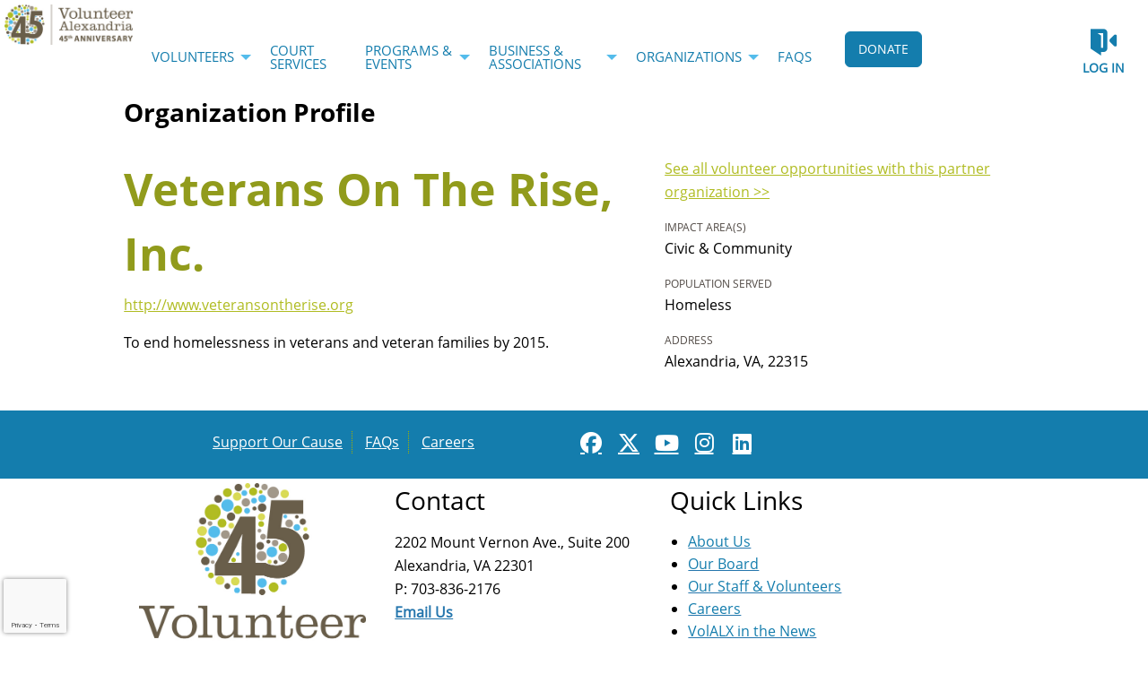

--- FILE ---
content_type: text/html; charset=utf-8
request_url: https://www.volunteeralexandria.org/organization/001U000000kBWkYIAW
body_size: 10271
content:


<!DOCTYPE html>
<html class="no-js" lang="en">
<head>
    <script src="https://cdn0.handsonconnect.org/libraries/marker_clusterer_index.min.js"></script>
    <meta http-equiv="Content-Type" content="text/html; charset=utf-8" />
    <meta name="twitter:card" content="summary">


        <meta property="og:title" content="Volunteer Alexandria | Partner | Veterans On The Rise, Inc." />
        <meta name="twitter:title" content="Volunteer Alexandria | Partner | Veterans On The Rise, Inc.">

    <meta property="fb:app_id" content="177800245904115" />
    <meta property="og:type" content="website" />
        <meta property="og:url" content="https://www.volunteeralexandria.org/organization/001U000000kBWkYIAW" />
        <meta name="twitter:url" content="https://www.volunteeralexandria.org/organization/001U000000kBWkYIAW">
            <meta name="viewport" content="width=device-width, initial-scale=1.0, maximum-scale=5.0">
    <meta name="theme-type" content="new theme - Internal Pages" />
    <meta name="copyright" content="Volunteer Alexandria">
    <meta name="web_author" content="HandsOn Connect Cloud Solutions">
    <meta name="generator" content="HandsOn Connect">
    <title>Volunteer Alexandria | Partner | Veterans On The Rise, Inc.</title>
    <link rel="icon" href="//cdn0.handsonconnect.org/0105/images/3350f96d-9305-407f-9fce-b9764dc87b10.ico">
    <script src="/bundles/jquery?v=235DeCRyc2KKtm5-u-WowaGmWHU3ft44y448NxHpMf41"></script>

    <script type="text/javascript" src="//cdn0.handsonconnect.org/jsfiles/prod/0105/ps0105.handsonconnect.org/custom_vars20221020182022.js"></script>
<link href="/bundles/css_master_template?v=PdqB-4bS4JZHwFEPROrEQ3g_lOMabBxXqVd1u7_rVOY1" rel="stylesheet"/>
                <link rel="stylesheet" href="//cdn0.handsonconnect.org/psstyles/prod/0105/site_73/0105_styles20230929214712.css" />

    <script src="/bower_components/ckeditor-4.22.1/ckeditor/ckeditor.js"></script>

            <meta name="title" content="Volunteer Alexandria | Partner | Veterans On The Rise, Inc." />
            <meta name="robots" content="noindex,nofollow" />

        <script src="https://www.google.com/recaptcha/api.js?render=6LcITKEUAAAAAGTKyCZwfPIrr11IG9DSfnbWwies" title="6LcITKEUAAAAAGTKyCZwfPIrr11IG9DSfnbWwies" id="clientsecuritykey"></script>
    

    


            <script async src="https://www.googletagmanager.com/gtag/js?id=UA-3334112-3">
            </script>
        <script>
            window.dataLayer = window.dataLayer || [];
            function gtag() { dataLayer.push(arguments); }
            gtag('js', new Date());
            gtag('config', 'UA-3334112-3');
            gtag('config', 'UA-23258225-5');
            gtag('config','UA-46152614-1 ');
            

        </script>

    

        <style>
        html body,
html body p,
html body div,
html body p span {font-size: 16px; line-height: 26px; }
html body a p,
html body a span{color: #147DAD}
html body a{text-decoration: underline;}
html body a:hover{text-decoration: none;}
a.button,
button.button{background: #147DAD!important;border-radius: 6px!important;}
.main-menu a:hover{text-decoration: underline!important;}
body a.button,
body a.login_button{text-decoration: none;}
html body.volunteer-opportunity-detail-page .opportunity-detail-content-API fieldset.fieldset-step .fieldset-content a:not(.button),
html body.volunteer-opportunity-detail-page .opportunity-detail-content-API fieldset.fieldset-step .fieldset-content a:not(.button):hover { color: rgb(29, 38, 191); }
html body.backend-page .main-content .container-block-section select { height: 38px;}
html body .featureOppContainer .item .list-group-item-text{font-size: 16px;line-height: 26px;}

html body h1{font-size: 50px;line-height: 72px;font-weight: bold;}
html body h2{font-size: 28px;line-height: 38px;color: #000!important;}
html body h3{font-size: 18px;line-height: 26px;color: #000!important;}
html body:not(.partner-portal) .floatable-region .basic-search-block.lineal h2.title-cms-block{color: #fff!important;}

.page-our-board #content-page .cms-page img{margin: 10px;}

html body:not(.partner-portal) .featured-opportunity-block .list-group .item .caption a p { color: #147dad; }
html body:not(.partner-portal) .featured-opportunity-block .list-group .item .caption a { color: #147dad; }
html body:not(.partner-portal) .featuredopportunityblock .list-group .item a.title { color: #147dad; }

html body .content-page-block .cms-page ul li, html body .content-page-block .cms-page ol li { font-size: 16px }
html body .basicsearchblock { border: 1px solid #c3c3c3; margin-top: 10px; }
html body blockquote.blockquote-green { 
  border: 0; 
  padding-top: 50px; 
  padding-left: 100px; 
  background-image: url('https://hocps.blob.core.windows.net/0105/images/quote.png');
  background-repeat: no-repeat;
  background-size: 20%;
}

html body.page-calendar table tbody tr td.fc-day-future .fc-daygrid-day-frame .fc-daygrid-day-top a.fc-daygrid-day-number { color: #707070 !important; }
html body.page-calendar table tbody tr td.fc-day-past .fc-daygrid-day-frame .fc-daygrid-day-top a.fc-daygrid-day-number { color: #707070 !important; }
        </style>

        <script type="text/javascript">
            try {
                //  Get URL Parameter value
function getUrlVars() {
    var vars = {};
    var parts = window.location.href.replace(/[?&]+([^=&]+)=([^&]*)/gi, function(m,key,value) {
        vars[key] = value;
    });
    return vars;
}
            } catch (err) {
                console.log(err.message);
            }

        </script>







    <script type="text/javascript" src="//platform-api.sharethis.com/js/sharethis.js#property=627926871dc34500127f9ab7&product=custom-share-buttons" async="async"></script>


</head>
<body data-layout-name="" data-lang="en-US" id="page-layout-9" data-locale="en-US" data-editorsfm="False" class="   use-new-cms-feature new-cache-system theme-1-type layout-internal-pages desktop   language-en-us new-template-system" data-layout-info="9" data-layout-max-height="2000" style="background-color: rgb(255,255,255)" data-lang-index="1" data-layout-element-order="1">
    <div id="skip-link">
    <a class="skip-to-main-content" href="#content-page">Skip to Main Content</a>
    <a class="region-footer-content" href="#region_footer_content">Skip to Footer</a>
</div>

    <div class="loading-drag-drop">
        <img src="/img/default/spinner.svg" alt="Loading" title="Loading" />
    </div>
    <div class="processing-screen hide-custom">
        <div class="content">
            <span>Please wait...</span>
            <img src="/img/default/spinner.svg" alt="Loading" title="Loading">
        </div>
    </div>

        <input type="hidden" name="NumberDecimalSeparator" value="." />
            <input type="hidden" name="NumberGroupSeparator" value="," />




                <input type="hidden" name="CurrentIsoLang" id="CurrentIsoLang" value="en-US" />


    <div class="invisible_zone"></div>
    <section class="main-container" id="regions-container">

        <div class="cms_mode_options" id="cms_mode_options">
        </div>
            <div class="row regions-row">
<div class='region-container medium-12 fixed columns' style='width:100%'>                    <div id="header" class="header region-selectable  container  region-full-width  region-container-606  "
                         style=" background-color: rgb(255, 255, 255); height: auto; width: 100%; " data-stack-content="horizontal"
                         data-region-weight="0" data-region-height="0" data-region-id="606"
                         data-value-floatable="0" data-status-region=normal data-region-width="100"
                         data-title-color="" data-text-color="" data-background-color="rgb(255, 255, 255)"
                         data-link-color="" data-link-hover-color="" data-form-label-color="" data-override-colors=false >


                        

                                    <div data-oder-item="0" class="container-block-section columns medium-3 corporative-logo   block-vertical-alignment-center" id="container-block-2867" style=" width: 12%;" data-block-width="150" data-block-height="0">

    <div id="corporative-logo-corporateimageblock" class=" corporateimageblock blockContainer"
         data-block-id="2867" data-block-weight="0" data-block-name="Header Logo">
        <span class="move"></span>
            <div class="headerimage full-width">
                <a href="/">
                        <span>Volunteer Alexandria</span>
                    <img src="https://cdn0.handsonconnect.org/0105/images/VolALX-LOGO-45-Annivsersary_DIGITAL_Horizontal-fullColor-600_0.jpg" />
                </a>
            </div>
            <a data-element-reveal="corporate-image-configuration" data-block-id="2867" class="edit-corporate-image link-cms-backend" title="Header Logo Settings"></a>
            <a href="/BlockAdminCMS/UpdateHeaderLogo/2867" class="link-new-cms-backend" title="Header Logo Settings"></a>

    </div>
                                    </div>
                                    <div data-oder-item="1" class="container-block-section columns medium-3 main-menu menu-container-block-section   block-vertical-alignment-center" id="container-block-2866" style=" width: 60%; padding: 3% 0% 0% 0%;" data-block-width="750" data-block-height="0">



        <div class="blockContainer menu-block-wrapper dropdown-menu main-menu" data-mobile-order="0" data-admin="menu-item;move" data-menu-id="258" data-block-id="2866" data-block-weight="1" data-block-name="Menu Block">
                <nav aria-label="Main Menu">
                    <ul class="level-1  dropdown menu" data-dropdown-menu>
                                                            <li class="  item-parent-level-1">

                                        <a aria-expanded = false href="/volunteers" target="_self">Volunteers</a>
                                            <ul class="menu level-2">

<li class=" ">
                                                                <a  href="/goods" target="_self">Donation Needs for Organizations</a>

                                                            </li>
<li class="  item-parent-level-2">
                                                                <a aria-expanded= false href="/search" target="_self">Find An Opportunity</a>

                                                                    <ul class="menu level-3">

<li class=" ">
                                                                                        <a  href="/impact-areas" target="_self">Search by Impact Areas</a>

                                                                                    </li>
<li class=" ">
                                                                                        <a  href="/boardservice" target="_self">Board &amp; Committee Service</a>

                                                                                    </li>
<li class=" ">
                                                                                        <a  href="/mentoropps" target="_self">Mentoring &amp; Tutoring</a>

                                                                                    </li>
<li class=" ">
                                                                                        <a  href="/calendar" target="_self">Opportunities Calendar</a>

                                                                                    </li>
                                                                    </ul>
                                                            </li>
<li class=" ">
                                                                <a  href="/volunteer-sign-up" target="_self">Become A Volunteer</a>

                                                            </li>
<li class=" ">
                                                                <a  href="/skillsconnect/volunteers" target="_self">Skills Connect</a>

                                                            </li>
<li class=" ">
                                                                <a  href="/supporting-our-immigrant-neighbors" target="_self">Supporting Our Immigrant Neighbors</a>

                                                            </li>
                                            </ul>
                                    </li>
                                    <li class=" ">

                                        <a  href="/acs" target="_self">Court Services</a>
                                    </li>
                                    <li class="  item-parent-level-1">

                                        <a aria-expanded = false href="/our-programs-events" target="_self">Programs &amp; Events</a>
                                            <ul class="menu level-2">

<li class=" ">
                                                                <a  href="/55andup" target="_self">55+ Volunteer Connection</a>

                                                            </li>
<li class="  item-parent-level-2">
                                                                <a aria-expanded= false href="/event-overview" target="_self">Events</a>

                                                                    <ul class="menu level-3">

<li class=" ">
                                                                                        <a  href="/arts-and-crafts-festival" target="_self">Arts &amp; Crafts Festival</a>

                                                                                    </li>
<li class=" ">
                                                                                        <a  href="/community-events-calendar" target="_self">Community Events Calendar</a>

                                                                                    </li>
<li class=" ">
                                                                                        <a  href="/family" target="_self">Family Volunteering Day</a>

                                                                                    </li>
<li class=" ">
                                                                                        <a  href="food" target="_self">Food Drive</a>

                                                                                    </li>
<li class=" ">
                                                                                        <a  href="/toydrive" target="_self">Toy Drive</a>

                                                                                    </li>
<li class=" ">
                                                                                        <a  href="/volunteers-are-the-heart" target="_self">Volunteers are the Heart of Alexandria</a>

                                                                                    </li>
                                                                    </ul>
                                                            </li>
<li class="  item-parent-level-2">
                                                                <a aria-expanded= false href="/emergency-prep" target="_self">Disaster &amp; Emergency Prep</a>

                                                                    <ul class="menu level-3">

<li class=" ">
                                                                                        <a  href="/volunteer-reception-center" target="_self">Volunteer Reception Center</a>

                                                                                    </li>
<li class=" ">
                                                                                        <a  href="/snow" target="_self">Snow Buddy Program for Residents</a>

                                                                                    </li>
<li class=" ">
                                                                                        <a  href="/EPtraining" target="_self">Upcoming Outreach &amp; Events</a>

                                                                                    </li>
<li class=" ">
                                                                                        <a  href="/preparing-your-family" target="_self">Preparing Your Family</a>

                                                                                    </li>
<li class=" ">
                                                                                        <a  href="/additional-ways" target="_self">Additional Ways to Get Involved</a>

                                                                                    </li>
                                                                    </ul>
                                                            </li>
<li class="  item-parent-level-2">
                                                                <a aria-expanded= false href="/youthandfamily" target="_self">Youth &amp; Families</a>

                                                                    <ul class="menu level-3">

<li class=" ">
                                                                                        <a  href="/youthopportunities" target="_self">Youth Volunteer Opportunities</a>

                                                                                    </li>
<li class="  item-parent-level-3">
                                                                                        <a aria-expanded= false href="/yes" target="_self">Service-Learning Program</a>

                                                                                            <ul class="menu level-4 ">

<li class=" ">
                                                                                                                <a href="/yesfaq" target="_self">Service-Learning Program Frequently Asked Questions</a>
                                                                                                            </li>
                                                                                            </ul>
                                                                                    </li>
                                                                    </ul>
                                                            </li>
                                            </ul>
                                    </li>
                                    <li class="  item-parent-level-1">

                                        <a aria-expanded = false href="/businesses" target="_self">Business &amp; Associations</a>
                                            <ul class="menu level-2">

<li class=" ">
                                                                <a  href="/business-connections-program" target="_self">Business Connections</a>

                                                            </li>
<li class=" ">
                                                                <a  href="/skillsconnect/business" target="_self">Skills Connect for Businesses</a>

                                                            </li>
                                            </ul>
                                    </li>
                                    <li class="  item-parent-level-1">

                                        <a aria-expanded = false href="/organizations" target="_self">Organizations</a>
                                            <ul class="menu level-2">

<li class=" ">
                                                                <a  href="/holidays" target="_self">Submit Your Holiday Project or Donation</a>

                                                            </li>
<li class=" ">
                                                                <a  href="/about-partnership" target="_self">About Partnership</a>

                                                            </li>
<li class=" ">
                                                                <a  href="/becomeapartner" target="_self">Become A Partner</a>

                                                            </li>
<li class=" ">
                                                                <a  href="/organization" target="_self">Browse Organizations</a>

                                                            </li>
<li class=" ">
                                                                <a  href="/policy" target="_self">Partnership Policy</a>

                                                            </li>
<li class=" ">
                                                                <a  href="/resources" target="_self">Resources/Training</a>

                                                            </li>
<li class=" ">
                                                                <a  href="/skillsconnect/nonprofits" target="_self">Skills Connect</a>

                                                            </li>
                                            </ul>
                                    </li>
                                    <li class=" ">

                                        <a  href="/faqs" target="_self">FAQs</a>
                                    </li>
                    </ul>
                </nav>
        </div>
    <div class="new-cms-options">
        <a href="/MenuAdminCMS/Navigation/258" title="Navigation" class="edit-menu-item-navigation"></a>
        <span class="move"></span>
    </div>

                                    </div>
                                    <div data-oder-item="2" class="container-block-section columns medium-3 donate   block-vertical-alignment-center" id="container-block-5213" style=" width: 10%; padding: 2% 0% 0% 0%;" data-block-width="125" data-block-height="0">

    <div id="donate-buttonblock" class=" buttonBlock blockContainer" data-block-id="5213" data-block-weight="2" data-block-name="Button Block">
        <span class="move"></span>

            <div class="button-container button-align-center">
                <a class="button" target="_blank" href="https://www.zeffy.com/donation-form/2a91440f-978c-448d-8f50-191203c9699a">
                    DONATE
                </a>
            </div>


        <a data-element-reveal="button-block-configuration" data-block-id="5213" class="edit-button-block link-cms-backend" title="Button Block Settings"></a>
        <a href="/BlockAdminCMS/UpdateButtonBlock/5213" class="link-new-cms-backend" title="Button Block Settings"></a>
    </div>
                                    </div>
                                    <div data-oder-item="3" class="container-block-section  columns medium-3 login   block-vertical-alignment-center" id="container-block-2863" style=" width: 15%; padding: 2% 0% 0% 0%;" data-block-width="187" data-block-height="0">



    <div class="login-block login-section  blockContainer" id="2863-login-block" data-block-id=2863 data-block-weight=3 data-block-name="Login Block">
        <a data-element-reveal="login-configuration" data-block-id="" class="edit-login-settings link-cms-backend" title="Login settings"></a>
        <a href="/AdminCMS/UpdateLogin" class="edit-login-settings link-new-cms-backend" title="Login settings"></a>
        <a href="#mobile_menu" aria-label="Link to mobile menu" title="Link to mobile menu" class="hamburguer"></a>
                <a data-color-label-asigned="" data-color-label-hover-asigned="" data-color-assigned="" data-hover-color-assigned="" class="login_button login-style-link-icon" data-open="login-modal" href="#">Log in</a>
        <span class='move'></span>
    </div>
    <!--    Login Modal (To test login approach by JR)  -->
<div class="reveal" id="login-modal" data-reveal data-close-on-click="false" data-reset-on-close="true" data-multiple-opened="true" tabindex="0" aria-label="Login modal">
                <div class="SSO_login">
                    <div class="or-separator">
                        <hr>
                        <span>Log in with</span>
                        <hr>
                    </div>
                </div>
            <div class="thridpart-login">
                <div class='row'>
                    <div class="columns medium-4">
                        <form action="/external-login?selected=Google" method="post" class="social-networks-login">
                            <input name="__RequestVerificationToken" type="hidden" value="WqqOptRrmXPMzT0RcOTmecZ9qQk9VjBbjiqjQYKmHzbYwr_6RbWOhJFMelkAXGYzX9es2Xq0qVCo9AAv3KGqb19_f0s1" />
                            <input type="hidden" name="oneStepSignUpInfo" class="oneStepSignUpInfo" id="oneStepSignUpInfoGoogle" />
                            <button type="submit" class="google-login" id="OpenIdConnect" name="provider" value="OpenIdConnect" title="Log in using your Google account">Google</button>
                        </form>
                    </div>
                                    <div class="columns medium-4">
                        <form action="/external-login" method="post" class="social-networks-login">
                            <input name="__RequestVerificationToken" type="hidden" value="FGp9mWqxADvpedkAp9zIyof7_XKGpbX21UHguB0EIRVUwd5nqy5VgHzluQuuOY3WDjSKJxclB-kG34NPz5bwdM3UGS81" />

                            <input type="hidden" name="oneStepSignUpInfo" class="oneStepSignUpInfo" id="oneStepSignUpInfoFacebook" />
                            <input type="hidden" name="returnURLFacebook" value="" />
                            <button type="submit" class="facebook-login" id="Facebook" name="provider" value="Facebook" title="Log in using your Facebook account">Facebook</button>

                        </form>
                    </div>
                                                    <div class="columns medium-4">
                        <form action="/external-login?selected=Apple" method="post" class="social-networks-login">
                            <input name="__RequestVerificationToken" type="hidden" value="C_YL1wyBbGgC2eRrOQeRCfT7NDs5gTs3Kn68hiFvC7MOJF5plRFYWCGL9Fw4KjjGbNL0bpGjvrUQQKTy7IoIy583ym81" />
                            <input type="hidden" name="oneStepSignUpInfo" class="oneStepSignUpInfo" id="oneStepSignUpInfoApple" />
                            <button type="submit" class="apple-login" id="Apple" name="provider" value="OpenIdConnect" title="Log in using your Apple account">Apple</button>

                        </form>
                    </div>
                </div>
            </div>
            <div class="social-networks-login">
                <div class="or-separator">
                    <hr />
                    <span>Or log in using your email address</span>
                    <hr />
                </div>
            </div>
<form action="/login" class="form-horizontal" id="login-form" method="post"><input name="__RequestVerificationToken" type="hidden" value="Xxslt1irAfFMURlabX7eI0qOBWiWk1ZTCI6GVVqZn8DlWL-PGMJAHg832kNOMZ2S_TN_GOXhEPoekJ0XhERX6UJCSUo1" />            <div id="invalid-credentials"></div>
            <div class="input-group">
                <label for="Email">Email Address</label>
                <input aria-label="User Email" id="UserEmail" name="Email" type="text" placeholder="Username">
            </div>
            <div class="input-group password">
                <label for="Password" class="text-pass">Password</label>
                <a href="/forgot-password" class="input-group-link forgot-pass">
Forgot your password?                </a>
                <div class="password-box">
                    <input id="Password" name="Password" type="password" placeholder="Password" autocomplete="off" class="password-field">
                    <i class="fa fa-eye toogle-password-item" aria-hidden="true"></i>
                </div>
            </div>
            <div class="large-12 input-group input-group-button clearfix">
                        <a href="/volunteer-sign-up" class="float-left register-link">
                            <span>Not a member?</span>
                            <span>Register</span>
                        </a>
                

                <input id="returnurl" name="returnurl" type="hidden" value="">
                <input type="submit" class="button custom-button float-right login-button" value="Log in">
                <img alt="Loading" title="Loading" class="spinner" src="/img/default/spinner-green.svg" height="30" width="30" style="display: none" />
            </div>
            <div class="form-nick-name">
                <input aria-label="Nick Name" id="NickName" name="NickName" value="" />
            </div>
                <input type="hidden" name="pageuserinternalcompleted" id="pageuserinternalcompleted-login-form" value="" />
</form>        <button class="close-button" data-close aria-label="Close modal" type="button">
            <span aria-hidden="true">&times;</span>
        </button>
</div>
            <script>
                function regenerateKeyLogin(formSelector, actionName) {
                    grecaptcha.execute(getClientSecurityKey(), { action: actionName }).then(function (token) {
                        $(formSelector + ' input[name="pageuserinternalcompleted"]').val('1');
                        if ($(formSelector + ' input[name="user_response_login"]').length > 0) {
                            //update the value
                            $(formSelector + ' input[name="user_response_login"]').val(token);
                            var time = new Date().getTime();
                            $(formSelector + ' input[name="user_response_login_time"]').val(time);
                        } else {
                            // add the form
                            var time = new Date().getTime();
                            $(formSelector).append('<input type="hidden" name="user_response_login" id="user_response_login" value="' + token + '" /> ');
                            $(formSelector).append('<input type="hidden" name="user_response_login_time" id="user_response_login_time" value="' + time + '" /> ');
                        }
                    });

                }

                grecaptcha.ready(function () {
                    regenerateKeyLogin('form#login-form', 'Login');
                });

            </script>
                                    </div>



                    </div>
</div></div><div class='row regions-row'><div class='region-container medium-12  columns' style='width:100%'>                    <div id="pre-main_content" class="pre-main-content   container  region-full-width  region-container-14573  "
                         style=" background-color: rgb(255, 255, 255); height: auto; width: 100%; height: auto" data-stack-content="vertical"
                         data-region-weight="2" data-region-height="0" data-region-id="14573"
                         data-value-floatable="0" data-status-region=normal data-region-width="100"
                         data-title-color="" data-text-color="" data-background-color="rgb(255, 255, 255)"
                         data-link-color="" data-link-hover-color="" data-form-label-color="" data-override-colors=false >

<div role='main' id='page-sizer-pre-main_content' class='page-sizer region-selectable ' data-region-weight='2' data-region-height='0' data-region-id='14573' data-status-region=normal>
                        


</div>

                    </div>
</div></div><div class='row regions-row'><div class='region-container medium-12  columns' style='width:100%'>                    <div id="main_content" class="main-content   container  region-full-width  region-container-608  "
                         style=" background-color: rgba(255, 255, 255, 1); height: auto; width: 100%; " data-stack-content="vertical"
                         data-region-weight="3" data-region-height="0" data-region-id="608"
                         data-value-floatable="0" data-status-region=normal data-region-width="100"
                         data-title-color="rgb(145, 155, 28)" data-text-color="" data-background-color="rgba(255, 255, 255, 1)"
                         data-link-color="" data-link-hover-color="" data-form-label-color="" data-override-colors=true >

<div role='main' id='page-sizer-main_content' class='page-sizer region-selectable ' data-region-weight='3' data-region-height='0' data-region-id='608' data-status-region=normal>
                        

                                    <div data-oder-item="0" class="container-block-section medium-12 columns content-page  block-alignment-left " id="container-block-2862" style=" width: 100%;" data-block-width="1024" data-block-height="0">
                                            <div id="content-page" role="main" data-admin="content-page-block" class="content-page-block blockContainer " data-block-id="2862" data-block-weight="0">
                                                <span class="move"></span>
                                                <div class="content">
                                                    


<script>
    $("body").addClass("organization-detail-page");
</script>


<div class="organization-detail-content">
    <input type="hidden" id="salesforceDomain" value="https://na37.salesforce.com" />
    <div class="processing_widget" style="display:none">
        <div>
            <span>Please wait...</span>
            <img src="/img/default/spinner.svg" alt="Loading" title="Loading">
        </div>
    </div>

    <div class="row title-organization-profile">
        <div class="small-12 columns">
            <h2 tabindex="0">Organization Profile</h2>
        </div>
    </div>

    <div class="row space-line space-line-top">
        <div class="small-12 medium-7 columns ">
            <div class="row space-line">
                <div class="small-12 columns title-opp">
                    <h1 class="title-opportunity" tabindex="0">Veterans On The Rise, Inc.</h1>
                        <a href="http://www.veteransontherise.org" target="_blank">http://www.veteransontherise.org</a>
                </div>
            </div>

            <div class="row content">
                <div class="small-12 columns content-organization-detail" tabindex="0">
                    <p class='organization-detail'>
                        To end homelessness in veterans and veteran families by 2015.
                    </p>
                </div>
            </div>
        </div>
        <div class="small-12 medium-5 columns">
            <div class="row space-line">
                <div class="small-12 columns link-see-all-opp">
                    <a href="/search?searchvo_serve_with_this_org=Veterans+On+The+Rise_comma_+Inc.&amp;NoSearchCaching=true">
                        See all volunteer opportunities with this partner organization &gt;&gt;
                    </a>
                </div>
                <div class="small-12 columns link-donation-org">
                </div>
            </div>
            <div class="row space-line">
                <div class="small-12 columns title-impact-area" tabindex="0">
                    <label class="text-left title">Impact Area(s)</label>
                        <span class="issue-areas">Civic &amp; Community</span>
                </div>
            </div>
                <div class="row space-line">
                    <div class="small-12 columns title-population-served" tabindex="0">
                        <label class="text-left title">Population Served</label>
                            <span class="population-served">Homeless</span>
                    </div>
                </div>

            <div class="row space-line">
                <div class="small-12 columns title-address" tabindex="0">
                    <label class="text-left title">Address</label>
                        <span class="activity-type">Alexandria, VA, 22315</span>
                </div>
            </div>
        </div>
    </div>
</div>

                                                </div>
                                            </div>
                                    </div>

</div>

                    </div>
</div></div><div class='row regions-row'><div class='region-container medium-12  columns' style='width:100%'>                    <div id="secondary_menu" class="secondary-menu   container  region-full-width  region-container-609  "
                         style=" background-color: rgb(20, 125, 173); height: auto; width: 100%; " data-stack-content="horizontal"
                         data-region-weight="4" data-region-height="0" data-region-id="609"
                         data-value-floatable="0" data-status-region=normal data-region-width="100"
                         data-title-color="" data-text-color="" data-background-color="rgb(20, 125, 173)"
                         data-link-color="rgb(255, 255, 255)" data-link-hover-color="" data-form-label-color="" data-override-colors=true >

<div role='main' id='page-sizer-secondary_menu' class='page-sizer region-selectable ' data-region-weight='4' data-region-height='0' data-region-id='609' data-status-region=normal>
                        

                                    <div data-oder-item="0" class="container-block-section columns medium-6 secondary-menu menu-container-block-section   " id="container-block-2870" style=" padding: 2% 0% 0% 0%;" data-block-width="0" data-block-height="0">



<div class="blockContainer menu-block-wrapper menu-block horizontal-menu  " data-mobile-order="0" data-admin="menu-item;move" data-menu-sharing-portal="display-sharing-portal-menu-edit" data-menu-id="259"
     data-block-id="2870" data-block-weight="0" data-block-name="Menu Block">

        <nav aria-label="Secondary menu">
<ul class='level-1 '>                        <li class=" ">

                            <a href="/support-our-cause" target="_self">Support Our Cause</a>
                        </li>
<li class=" ">

                            <a href="/faqs" target="_self">FAQs</a>
                        </li>
<li class=" ">

                            <a href="/careers" target="_self">Careers</a>
                        </li>

        </nav>
</div>
    <div class="new-cms-options">
        <a href="/MenuAdminCMS/Navigation/259" title="Navigation" class="edit-menu-item-navigation"></a>
        <span class="move"></span>
    </div>

                                    </div>
                                    <div data-oder-item="1" class="container-block-section  columns medium-6 secondary-social-network   " id="container-block-2879" style=" padding: 0% 0% 2% 0%;" data-block-width="0" data-block-height="0">

    <div id="secondary-social-network-socialnetworkblock" class=" socialnetworkblock blockContainer above" data-block-id="2879" data-block-weight="1" data-block-name="Social Networks">
        <span class="move"></span>
        <input type="hidden" name="colorLink" value="rgb(255, 255, 255)" />
        <input type="hidden" name="colorLinkHover" value="" />
                    <h2 aria-label=""></h2>
                <ul class="social-networks">
                        <li>
                            <a aria-label="Go to Facebook Page" class="new-icon-version fa-brands fa-facebook" title="Icon for facebook" href="https://www.facebook.com/VolunteerAlexandriaVA/" target="_blank"><span class="hide">facebook</span></a>
                        </li>
                                            <li>
                            <a aria-label="Go to Twitter Page" class="new-icon-version fa-brands fa-x-twitter" title="Icon for twitter" href="https://twitter.com/Volalex" target="_blank"><span class="hide">twitter</span></a>
                        </li>
                                            <li>
                            <a aria-label="Go to Youtube Page" class="new-icon-version fa-brands fa-youtube" title="Icon for youtube" href="https://www.youtube.com/channel/UCl63xHX_4pjpy5wb4HhrXAA/featured" target="_blank"><span class="hide">youtube</span></a>
                        </li>
                                            <li>
                            <a aria-label="Go to Instagram Page" class="new-icon-version fa-brands fa-instagram" title="Icon for instagram" href="https://www.instagram.com/volunteeralexandria/" target="_blank"><span class="hide">instagram</span></a>
                        </li>
                                            <li>
                            <a aria-label="Go to Linked In Page" class="new-icon-version fa-brands fa-linkedin" title="Icon for linkedin" href="https://www.linkedin.com/company/volunteeralexandria" target="_blank"><span class="hide">linkedin</span></a>
                        </li>
                                    </ul>
            <a data-element-reveal="social-network-configuration" data-block-id="2879" class="edit-social-network link-cms-backend" title="Social Network Block Settings"></a>
            <a href="/BlockAdminCMS/UpdateSocialNetwork/2879" class="link-new-cms-backend" title="Social Network Block Settings"></a>

    </div>
                                    </div>

</div>

                    </div>
</div></div><div class='row regions-row'><div class='region-container medium-12  columns' style='width:100%'>                    <div id="pre-footer" class="pre-footer   container  region-full-width  region-container-610  "
                         style=" background-color: rgb(255, 255, 255); height: auto; width: 100%; " data-stack-content="horizontal"
                         data-region-weight="5" data-region-height="0" data-region-id="610"
                         data-value-floatable="0" data-status-region=normal data-region-width="100"
                         data-title-color="" data-text-color="" data-background-color="rgb(255, 255, 255)"
                         data-link-color="" data-link-hover-color="" data-form-label-color="" data-override-colors=false >

<div role='main' id='page-sizer-pre-footer' class='page-sizer region-selectable ' data-region-weight='5' data-region-height='0' data-region-id='610' data-status-region=normal>
                        

                                    <div data-oder-item="0" class="container-block-section columns medium-3 secondary-logo   " id="container-block-2872" style=" width: 30%;" data-block-width="307" data-block-height="0">

    <div id="secondary-logo-imageblock" class=" image-block blockContainer" data-block-id="2872" data-block-weight="0" data-block-name="Image Block">
        <span class="move"></span>
            <div class="image_placeholder loading">
                    <img title=""
                         alt="#"
                         width="85%"
                         height="85%"
                         data-interchange="[https://cdn0.handsonconnect.org/0105/imagesResized/mobile/VolALX-LOGO-45-Annivsersary_DIGITAL_Stacked-fullColor-brownText-600_0.jpg, small], [https://cdn0.handsonconnect.org/0105/images/VolALX-LOGO-45-Annivsersary_DIGITAL_Stacked-fullColor-brownText-600_0.jpg, medium], [https://cdn0.handsonconnect.org/0105/images/VolALX-LOGO-45-Annivsersary_DIGITAL_Stacked-fullColor-brownText-600_0.jpg, large], [https://cdn0.handsonconnect.org/0105/images/VolALX-LOGO-45-Annivsersary_DIGITAL_Stacked-fullColor-brownText-600_0.jpg, xlarge]" />
            </div>
            <div class="clearboth"></div>

        <a data-element-reveal="blocks-image-configuration" data-block-id="2872" class="edit-image link-cms-backend" title="Image Block Settings"></a>
        <a href="/BlockAdminCMS/UpdateImage/2872" class="link-new-cms-backend" title="Image Block Settings"></a>
    </div>


                                    </div>
                                    <div data-oder-item="1" class="container-block-section columns medium-3 connect   " id="container-block-2885" style=" width: 30%;" data-block-width="307" data-block-height="0">

    <div id="connect-wysiwygblock" class=" wysiwygblock blockContainer " data-block-id="2885" data-block-weight="1" data-block-name="HTML Editor Block">
                <h2 tabindex="0" class="title title-cms-block title-cms-block-wysiwyg">Contact</h2>
            <div tabindex="0">
                <div><span style="font-size:16px"><span style="color:#000000"><span>2202 Mount Vernon Ave., Suite 200</span></span></span></div>

<div><span style="font-size:16px"><span style="color:#000000"><span>Alexandria, VA 22301</span></span></span></div>

<div><span style="font-size:16px"><span style="color:#000000"><span>P:&nbsp;703-836-2176</span></span></span></div>

<div><span style="font-size:16px"><strong><a href="mailto:mail@volunteeralexandria.org"><span style="color:#2576ad">Email Us</span></a></strong></span></div>

            </div>
                <a class="edit-wysiwyg link-cms-backend" data-block-id="2885" data-element-reveal="blocks-wysiwyg-conf" title="HTML Editor Block Settings"></a>
                <a href="/BlockAdminCMS/UpdateHtmlEditor/2885"  class="link-new-cms-backend" title="HTML Editor Block Settings"></a>
                <span class="move"></span>

    </div>
                                    </div>
                                    <div data-oder-item="2" class="container-block-section columns medium-3 about-us   " id="container-block-2886" style=" width: 30%;" data-block-width="307" data-block-height="0">

    <div id="about-us-wysiwygblock" class=" wysiwygblock blockContainer " data-block-id="2886" data-block-weight="2" data-block-name="HTML Editor Block">
                <h2 tabindex="0" class="title title-cms-block title-cms-block-wysiwyg">Quick Links</h2>
            <div tabindex="0">
                <ul>
	<li><span style="font-size:16px"><span><a href="/about-us"><span style="color:#147dad">About Us</span></a></span></span></li>
	<li><span style="font-size:16px"><span><a href="/our-board"><span style="color:#147dad">Our Board</span></a></span></span></li>
	<li><span style="font-size:16px"><span><a href="/our-staff"><span style="color:#147dad">Our Staff &amp; Volunteers</span></a><span style="color:#147dad">&nbsp;</span></span></span></li>
	<li><a href="https://www.volunteeralexandria.org/careers"><span style="font-size:16px"><span><span style="color:#147dad">Careers</span></span></span></a></li>
	<li><a href="http://www.volunteeralexandria.org/news"><span style="font-size:16px"><span><span style="color:#147dad">VolALX in the News</span></span></span></a></li>
</ul>

            </div>
                <a class="edit-wysiwyg link-cms-backend" data-block-id="2886" data-element-reveal="blocks-wysiwyg-conf" title="HTML Editor Block Settings"></a>
                <a href="/BlockAdminCMS/UpdateHtmlEditor/2886"  class="link-new-cms-backend" title="HTML Editor Block Settings"></a>
                <span class="move"></span>

    </div>
                                    </div>
                                    <div data-oder-item="3" class="container-block-section  columns medium-3 all-rights-reserved   " id="container-block-2889" style=" width: 100%;" data-block-width="1024" data-block-height="0">

    <div id="all-rights-reserved-wysiwygblock" class=" wysiwygblock blockContainer " data-block-id="2889" data-block-weight="3" data-block-name="HTML Editor Block">
            <div tabindex="0">
                <hr />
<p style="text-align:center">&copy;2025 Volunteer Alexandria,&nbsp;an affiliate of the <a href="https://www.handsonconnect.org" target="_blank">Points of Light Global Network</a>, member of the <a href="https://www.alexandriava.gov/dchs/alexandria-council-of-human-service-organizations">Alexandria Council of Human Services</a>&nbsp;(ACHSO), <a href="https://www.healthieralexandria.org/">Partnership for a Healthier Alexandria</a>, <a href="https://www.hungerfreealexandria.com/">Hunger Free Alexandria</a>, and the&nbsp;<a href="https://www.alexandriava.gov/LGBTQ">Alexandria LGBTQ+ Task Force</a>&nbsp;| All rights reserved</p>

            </div>
                <a class="edit-wysiwyg link-cms-backend" data-block-id="2889" data-element-reveal="blocks-wysiwyg-conf" title="HTML Editor Block Settings"></a>
                <a href="/BlockAdminCMS/UpdateHtmlEditor/2889"  class="link-new-cms-backend" title="HTML Editor Block Settings"></a>
                <span class="move"></span>

    </div>
                                    </div>

</div>

                    </div>
</div></div><div class='row regions-row'><div class='region-container medium-12  columns' style='width:100%'>                        <div id="region_footer_content" role="contentinfo"></div>
                    <div id="footer" class="footer   container  region-full-width  region-container-611  "
                         style=" background-color: rgb(255, 255, 255); height: auto; width: 100%; height: auto" data-stack-content="horizontal"
                         data-region-weight="6" data-region-height="0" data-region-id="611"
                         data-value-floatable="0" data-status-region=normal data-region-width="100"
                         data-title-color="" data-text-color="" data-background-color="rgb(255, 255, 255)"
                         data-link-color="" data-link-hover-color="" data-form-label-color="" data-override-colors=false >

<div role='main' id='page-sizer-footer' class='page-sizer region-selectable ' data-region-weight='6' data-region-height='0' data-region-id='611' data-status-region=normal>
                        


</div>

                    </div>
 

                </div> 
            </div>
            </section>
    

<div id="common-messages" class="reveal small" data-reveal data-close-on-click="false" data-reset-on-close="true" data-multiple-opened="true">
    <h3 class="title">Common Messages</h3>
    <div class="row">
        <div class="columns small-12 medium-6 large-6">
            <div class="description-section"></div>
        </div>
        <div class="columns small-12 medium-6 large-6">
            <div class="filter-iso hide row">
                <div class="columns small-12 medium-5 large-5">
                    <label for="filter-date-iso"><strong>Select a month</strong></label>
                </div>
                <div class="columns small-12 medium-7 large-7">
                    <select id="filter-date-iso" name="filter-date-iso">
                        <option value="0">Select</option>
                        <option value="1">January</option>
                        <option value="2">February</option>
                        <option value="3">March</option>
                        <option value="4">April</option>
                        <option value="5">May</option>
                        <option value="6">June</option>
                        <option value="7">July</option>
                        <option value="8">August</option>
                        <option value="9">September</option>
                        <option value="10">October</option>
                        <option value="11">November</option>
                        <option value="12">December</option>
                    </select>
                </div>

            </div>

        </div>
    </div>
    <div class="container-modal">

    </div>
    <button class="close-button" data-close aria-label="Close modal" type="button">
        <span aria-hidden="true">&times;</span>
    </button>
</div>

        
    
    <script src="/bundles/bower_components?v=gMOcarxTb_tSkljTnV69zlRcRnLhM6t9QIow1VNFGhk1"></script>

    <script src="/bundles/momentLocale?v=giXPeofMnJHI2DwEvNy9iNqEDqcVGuETWwoyI1-M8CE1"></script>

    <script src="/bundles/vendors?v=618Do9W0Unj2UZqcuXV7CQKt2dctz1OGUrcqIp8dQdg1"></script>

<script src="/bundles/javascript_master_template?v=-zUzDUFNlenb_b80XOFn4SkpjbBEc1ZvbQiVSs-Qnx81"></script>


    


    
        <script type="text/javascript">
            try {
                function saveProjectIdToLS(a,b,c) {
  localStorage.setItem("sc_project_invites",  a);
  localStorage.setItem("sc_project_invite_skill",  b);
  localStorage.setItem("sc_project_invite_redirectURL",  c);
}
function getUrlVars() {
    var vars = {};
    var parts = window.location.href.replace(/[?&]+([^=&]+)=([^&]*)/gi, function(m,key,value) {
        vars[key] = value;
    });
    return vars;
}
            } catch (err) {
                console.log(err.message);
            }

        </script>










<script>
    initializeExternalRedirectConfig({
        enabled: true,
        allowedDomains: "*"
    });


</script>
</body>
</html>


--- FILE ---
content_type: text/html; charset=utf-8
request_url: https://www.google.com/recaptcha/api2/anchor?ar=1&k=6LcITKEUAAAAAGTKyCZwfPIrr11IG9DSfnbWwies&co=aHR0cHM6Ly93d3cudm9sdW50ZWVyYWxleGFuZHJpYS5vcmc6NDQz&hl=en&v=PoyoqOPhxBO7pBk68S4YbpHZ&size=invisible&anchor-ms=20000&execute-ms=30000&cb=b9c59usmnybv
body_size: 48685
content:
<!DOCTYPE HTML><html dir="ltr" lang="en"><head><meta http-equiv="Content-Type" content="text/html; charset=UTF-8">
<meta http-equiv="X-UA-Compatible" content="IE=edge">
<title>reCAPTCHA</title>
<style type="text/css">
/* cyrillic-ext */
@font-face {
  font-family: 'Roboto';
  font-style: normal;
  font-weight: 400;
  font-stretch: 100%;
  src: url(//fonts.gstatic.com/s/roboto/v48/KFO7CnqEu92Fr1ME7kSn66aGLdTylUAMa3GUBHMdazTgWw.woff2) format('woff2');
  unicode-range: U+0460-052F, U+1C80-1C8A, U+20B4, U+2DE0-2DFF, U+A640-A69F, U+FE2E-FE2F;
}
/* cyrillic */
@font-face {
  font-family: 'Roboto';
  font-style: normal;
  font-weight: 400;
  font-stretch: 100%;
  src: url(//fonts.gstatic.com/s/roboto/v48/KFO7CnqEu92Fr1ME7kSn66aGLdTylUAMa3iUBHMdazTgWw.woff2) format('woff2');
  unicode-range: U+0301, U+0400-045F, U+0490-0491, U+04B0-04B1, U+2116;
}
/* greek-ext */
@font-face {
  font-family: 'Roboto';
  font-style: normal;
  font-weight: 400;
  font-stretch: 100%;
  src: url(//fonts.gstatic.com/s/roboto/v48/KFO7CnqEu92Fr1ME7kSn66aGLdTylUAMa3CUBHMdazTgWw.woff2) format('woff2');
  unicode-range: U+1F00-1FFF;
}
/* greek */
@font-face {
  font-family: 'Roboto';
  font-style: normal;
  font-weight: 400;
  font-stretch: 100%;
  src: url(//fonts.gstatic.com/s/roboto/v48/KFO7CnqEu92Fr1ME7kSn66aGLdTylUAMa3-UBHMdazTgWw.woff2) format('woff2');
  unicode-range: U+0370-0377, U+037A-037F, U+0384-038A, U+038C, U+038E-03A1, U+03A3-03FF;
}
/* math */
@font-face {
  font-family: 'Roboto';
  font-style: normal;
  font-weight: 400;
  font-stretch: 100%;
  src: url(//fonts.gstatic.com/s/roboto/v48/KFO7CnqEu92Fr1ME7kSn66aGLdTylUAMawCUBHMdazTgWw.woff2) format('woff2');
  unicode-range: U+0302-0303, U+0305, U+0307-0308, U+0310, U+0312, U+0315, U+031A, U+0326-0327, U+032C, U+032F-0330, U+0332-0333, U+0338, U+033A, U+0346, U+034D, U+0391-03A1, U+03A3-03A9, U+03B1-03C9, U+03D1, U+03D5-03D6, U+03F0-03F1, U+03F4-03F5, U+2016-2017, U+2034-2038, U+203C, U+2040, U+2043, U+2047, U+2050, U+2057, U+205F, U+2070-2071, U+2074-208E, U+2090-209C, U+20D0-20DC, U+20E1, U+20E5-20EF, U+2100-2112, U+2114-2115, U+2117-2121, U+2123-214F, U+2190, U+2192, U+2194-21AE, U+21B0-21E5, U+21F1-21F2, U+21F4-2211, U+2213-2214, U+2216-22FF, U+2308-230B, U+2310, U+2319, U+231C-2321, U+2336-237A, U+237C, U+2395, U+239B-23B7, U+23D0, U+23DC-23E1, U+2474-2475, U+25AF, U+25B3, U+25B7, U+25BD, U+25C1, U+25CA, U+25CC, U+25FB, U+266D-266F, U+27C0-27FF, U+2900-2AFF, U+2B0E-2B11, U+2B30-2B4C, U+2BFE, U+3030, U+FF5B, U+FF5D, U+1D400-1D7FF, U+1EE00-1EEFF;
}
/* symbols */
@font-face {
  font-family: 'Roboto';
  font-style: normal;
  font-weight: 400;
  font-stretch: 100%;
  src: url(//fonts.gstatic.com/s/roboto/v48/KFO7CnqEu92Fr1ME7kSn66aGLdTylUAMaxKUBHMdazTgWw.woff2) format('woff2');
  unicode-range: U+0001-000C, U+000E-001F, U+007F-009F, U+20DD-20E0, U+20E2-20E4, U+2150-218F, U+2190, U+2192, U+2194-2199, U+21AF, U+21E6-21F0, U+21F3, U+2218-2219, U+2299, U+22C4-22C6, U+2300-243F, U+2440-244A, U+2460-24FF, U+25A0-27BF, U+2800-28FF, U+2921-2922, U+2981, U+29BF, U+29EB, U+2B00-2BFF, U+4DC0-4DFF, U+FFF9-FFFB, U+10140-1018E, U+10190-1019C, U+101A0, U+101D0-101FD, U+102E0-102FB, U+10E60-10E7E, U+1D2C0-1D2D3, U+1D2E0-1D37F, U+1F000-1F0FF, U+1F100-1F1AD, U+1F1E6-1F1FF, U+1F30D-1F30F, U+1F315, U+1F31C, U+1F31E, U+1F320-1F32C, U+1F336, U+1F378, U+1F37D, U+1F382, U+1F393-1F39F, U+1F3A7-1F3A8, U+1F3AC-1F3AF, U+1F3C2, U+1F3C4-1F3C6, U+1F3CA-1F3CE, U+1F3D4-1F3E0, U+1F3ED, U+1F3F1-1F3F3, U+1F3F5-1F3F7, U+1F408, U+1F415, U+1F41F, U+1F426, U+1F43F, U+1F441-1F442, U+1F444, U+1F446-1F449, U+1F44C-1F44E, U+1F453, U+1F46A, U+1F47D, U+1F4A3, U+1F4B0, U+1F4B3, U+1F4B9, U+1F4BB, U+1F4BF, U+1F4C8-1F4CB, U+1F4D6, U+1F4DA, U+1F4DF, U+1F4E3-1F4E6, U+1F4EA-1F4ED, U+1F4F7, U+1F4F9-1F4FB, U+1F4FD-1F4FE, U+1F503, U+1F507-1F50B, U+1F50D, U+1F512-1F513, U+1F53E-1F54A, U+1F54F-1F5FA, U+1F610, U+1F650-1F67F, U+1F687, U+1F68D, U+1F691, U+1F694, U+1F698, U+1F6AD, U+1F6B2, U+1F6B9-1F6BA, U+1F6BC, U+1F6C6-1F6CF, U+1F6D3-1F6D7, U+1F6E0-1F6EA, U+1F6F0-1F6F3, U+1F6F7-1F6FC, U+1F700-1F7FF, U+1F800-1F80B, U+1F810-1F847, U+1F850-1F859, U+1F860-1F887, U+1F890-1F8AD, U+1F8B0-1F8BB, U+1F8C0-1F8C1, U+1F900-1F90B, U+1F93B, U+1F946, U+1F984, U+1F996, U+1F9E9, U+1FA00-1FA6F, U+1FA70-1FA7C, U+1FA80-1FA89, U+1FA8F-1FAC6, U+1FACE-1FADC, U+1FADF-1FAE9, U+1FAF0-1FAF8, U+1FB00-1FBFF;
}
/* vietnamese */
@font-face {
  font-family: 'Roboto';
  font-style: normal;
  font-weight: 400;
  font-stretch: 100%;
  src: url(//fonts.gstatic.com/s/roboto/v48/KFO7CnqEu92Fr1ME7kSn66aGLdTylUAMa3OUBHMdazTgWw.woff2) format('woff2');
  unicode-range: U+0102-0103, U+0110-0111, U+0128-0129, U+0168-0169, U+01A0-01A1, U+01AF-01B0, U+0300-0301, U+0303-0304, U+0308-0309, U+0323, U+0329, U+1EA0-1EF9, U+20AB;
}
/* latin-ext */
@font-face {
  font-family: 'Roboto';
  font-style: normal;
  font-weight: 400;
  font-stretch: 100%;
  src: url(//fonts.gstatic.com/s/roboto/v48/KFO7CnqEu92Fr1ME7kSn66aGLdTylUAMa3KUBHMdazTgWw.woff2) format('woff2');
  unicode-range: U+0100-02BA, U+02BD-02C5, U+02C7-02CC, U+02CE-02D7, U+02DD-02FF, U+0304, U+0308, U+0329, U+1D00-1DBF, U+1E00-1E9F, U+1EF2-1EFF, U+2020, U+20A0-20AB, U+20AD-20C0, U+2113, U+2C60-2C7F, U+A720-A7FF;
}
/* latin */
@font-face {
  font-family: 'Roboto';
  font-style: normal;
  font-weight: 400;
  font-stretch: 100%;
  src: url(//fonts.gstatic.com/s/roboto/v48/KFO7CnqEu92Fr1ME7kSn66aGLdTylUAMa3yUBHMdazQ.woff2) format('woff2');
  unicode-range: U+0000-00FF, U+0131, U+0152-0153, U+02BB-02BC, U+02C6, U+02DA, U+02DC, U+0304, U+0308, U+0329, U+2000-206F, U+20AC, U+2122, U+2191, U+2193, U+2212, U+2215, U+FEFF, U+FFFD;
}
/* cyrillic-ext */
@font-face {
  font-family: 'Roboto';
  font-style: normal;
  font-weight: 500;
  font-stretch: 100%;
  src: url(//fonts.gstatic.com/s/roboto/v48/KFO7CnqEu92Fr1ME7kSn66aGLdTylUAMa3GUBHMdazTgWw.woff2) format('woff2');
  unicode-range: U+0460-052F, U+1C80-1C8A, U+20B4, U+2DE0-2DFF, U+A640-A69F, U+FE2E-FE2F;
}
/* cyrillic */
@font-face {
  font-family: 'Roboto';
  font-style: normal;
  font-weight: 500;
  font-stretch: 100%;
  src: url(//fonts.gstatic.com/s/roboto/v48/KFO7CnqEu92Fr1ME7kSn66aGLdTylUAMa3iUBHMdazTgWw.woff2) format('woff2');
  unicode-range: U+0301, U+0400-045F, U+0490-0491, U+04B0-04B1, U+2116;
}
/* greek-ext */
@font-face {
  font-family: 'Roboto';
  font-style: normal;
  font-weight: 500;
  font-stretch: 100%;
  src: url(//fonts.gstatic.com/s/roboto/v48/KFO7CnqEu92Fr1ME7kSn66aGLdTylUAMa3CUBHMdazTgWw.woff2) format('woff2');
  unicode-range: U+1F00-1FFF;
}
/* greek */
@font-face {
  font-family: 'Roboto';
  font-style: normal;
  font-weight: 500;
  font-stretch: 100%;
  src: url(//fonts.gstatic.com/s/roboto/v48/KFO7CnqEu92Fr1ME7kSn66aGLdTylUAMa3-UBHMdazTgWw.woff2) format('woff2');
  unicode-range: U+0370-0377, U+037A-037F, U+0384-038A, U+038C, U+038E-03A1, U+03A3-03FF;
}
/* math */
@font-face {
  font-family: 'Roboto';
  font-style: normal;
  font-weight: 500;
  font-stretch: 100%;
  src: url(//fonts.gstatic.com/s/roboto/v48/KFO7CnqEu92Fr1ME7kSn66aGLdTylUAMawCUBHMdazTgWw.woff2) format('woff2');
  unicode-range: U+0302-0303, U+0305, U+0307-0308, U+0310, U+0312, U+0315, U+031A, U+0326-0327, U+032C, U+032F-0330, U+0332-0333, U+0338, U+033A, U+0346, U+034D, U+0391-03A1, U+03A3-03A9, U+03B1-03C9, U+03D1, U+03D5-03D6, U+03F0-03F1, U+03F4-03F5, U+2016-2017, U+2034-2038, U+203C, U+2040, U+2043, U+2047, U+2050, U+2057, U+205F, U+2070-2071, U+2074-208E, U+2090-209C, U+20D0-20DC, U+20E1, U+20E5-20EF, U+2100-2112, U+2114-2115, U+2117-2121, U+2123-214F, U+2190, U+2192, U+2194-21AE, U+21B0-21E5, U+21F1-21F2, U+21F4-2211, U+2213-2214, U+2216-22FF, U+2308-230B, U+2310, U+2319, U+231C-2321, U+2336-237A, U+237C, U+2395, U+239B-23B7, U+23D0, U+23DC-23E1, U+2474-2475, U+25AF, U+25B3, U+25B7, U+25BD, U+25C1, U+25CA, U+25CC, U+25FB, U+266D-266F, U+27C0-27FF, U+2900-2AFF, U+2B0E-2B11, U+2B30-2B4C, U+2BFE, U+3030, U+FF5B, U+FF5D, U+1D400-1D7FF, U+1EE00-1EEFF;
}
/* symbols */
@font-face {
  font-family: 'Roboto';
  font-style: normal;
  font-weight: 500;
  font-stretch: 100%;
  src: url(//fonts.gstatic.com/s/roboto/v48/KFO7CnqEu92Fr1ME7kSn66aGLdTylUAMaxKUBHMdazTgWw.woff2) format('woff2');
  unicode-range: U+0001-000C, U+000E-001F, U+007F-009F, U+20DD-20E0, U+20E2-20E4, U+2150-218F, U+2190, U+2192, U+2194-2199, U+21AF, U+21E6-21F0, U+21F3, U+2218-2219, U+2299, U+22C4-22C6, U+2300-243F, U+2440-244A, U+2460-24FF, U+25A0-27BF, U+2800-28FF, U+2921-2922, U+2981, U+29BF, U+29EB, U+2B00-2BFF, U+4DC0-4DFF, U+FFF9-FFFB, U+10140-1018E, U+10190-1019C, U+101A0, U+101D0-101FD, U+102E0-102FB, U+10E60-10E7E, U+1D2C0-1D2D3, U+1D2E0-1D37F, U+1F000-1F0FF, U+1F100-1F1AD, U+1F1E6-1F1FF, U+1F30D-1F30F, U+1F315, U+1F31C, U+1F31E, U+1F320-1F32C, U+1F336, U+1F378, U+1F37D, U+1F382, U+1F393-1F39F, U+1F3A7-1F3A8, U+1F3AC-1F3AF, U+1F3C2, U+1F3C4-1F3C6, U+1F3CA-1F3CE, U+1F3D4-1F3E0, U+1F3ED, U+1F3F1-1F3F3, U+1F3F5-1F3F7, U+1F408, U+1F415, U+1F41F, U+1F426, U+1F43F, U+1F441-1F442, U+1F444, U+1F446-1F449, U+1F44C-1F44E, U+1F453, U+1F46A, U+1F47D, U+1F4A3, U+1F4B0, U+1F4B3, U+1F4B9, U+1F4BB, U+1F4BF, U+1F4C8-1F4CB, U+1F4D6, U+1F4DA, U+1F4DF, U+1F4E3-1F4E6, U+1F4EA-1F4ED, U+1F4F7, U+1F4F9-1F4FB, U+1F4FD-1F4FE, U+1F503, U+1F507-1F50B, U+1F50D, U+1F512-1F513, U+1F53E-1F54A, U+1F54F-1F5FA, U+1F610, U+1F650-1F67F, U+1F687, U+1F68D, U+1F691, U+1F694, U+1F698, U+1F6AD, U+1F6B2, U+1F6B9-1F6BA, U+1F6BC, U+1F6C6-1F6CF, U+1F6D3-1F6D7, U+1F6E0-1F6EA, U+1F6F0-1F6F3, U+1F6F7-1F6FC, U+1F700-1F7FF, U+1F800-1F80B, U+1F810-1F847, U+1F850-1F859, U+1F860-1F887, U+1F890-1F8AD, U+1F8B0-1F8BB, U+1F8C0-1F8C1, U+1F900-1F90B, U+1F93B, U+1F946, U+1F984, U+1F996, U+1F9E9, U+1FA00-1FA6F, U+1FA70-1FA7C, U+1FA80-1FA89, U+1FA8F-1FAC6, U+1FACE-1FADC, U+1FADF-1FAE9, U+1FAF0-1FAF8, U+1FB00-1FBFF;
}
/* vietnamese */
@font-face {
  font-family: 'Roboto';
  font-style: normal;
  font-weight: 500;
  font-stretch: 100%;
  src: url(//fonts.gstatic.com/s/roboto/v48/KFO7CnqEu92Fr1ME7kSn66aGLdTylUAMa3OUBHMdazTgWw.woff2) format('woff2');
  unicode-range: U+0102-0103, U+0110-0111, U+0128-0129, U+0168-0169, U+01A0-01A1, U+01AF-01B0, U+0300-0301, U+0303-0304, U+0308-0309, U+0323, U+0329, U+1EA0-1EF9, U+20AB;
}
/* latin-ext */
@font-face {
  font-family: 'Roboto';
  font-style: normal;
  font-weight: 500;
  font-stretch: 100%;
  src: url(//fonts.gstatic.com/s/roboto/v48/KFO7CnqEu92Fr1ME7kSn66aGLdTylUAMa3KUBHMdazTgWw.woff2) format('woff2');
  unicode-range: U+0100-02BA, U+02BD-02C5, U+02C7-02CC, U+02CE-02D7, U+02DD-02FF, U+0304, U+0308, U+0329, U+1D00-1DBF, U+1E00-1E9F, U+1EF2-1EFF, U+2020, U+20A0-20AB, U+20AD-20C0, U+2113, U+2C60-2C7F, U+A720-A7FF;
}
/* latin */
@font-face {
  font-family: 'Roboto';
  font-style: normal;
  font-weight: 500;
  font-stretch: 100%;
  src: url(//fonts.gstatic.com/s/roboto/v48/KFO7CnqEu92Fr1ME7kSn66aGLdTylUAMa3yUBHMdazQ.woff2) format('woff2');
  unicode-range: U+0000-00FF, U+0131, U+0152-0153, U+02BB-02BC, U+02C6, U+02DA, U+02DC, U+0304, U+0308, U+0329, U+2000-206F, U+20AC, U+2122, U+2191, U+2193, U+2212, U+2215, U+FEFF, U+FFFD;
}
/* cyrillic-ext */
@font-face {
  font-family: 'Roboto';
  font-style: normal;
  font-weight: 900;
  font-stretch: 100%;
  src: url(//fonts.gstatic.com/s/roboto/v48/KFO7CnqEu92Fr1ME7kSn66aGLdTylUAMa3GUBHMdazTgWw.woff2) format('woff2');
  unicode-range: U+0460-052F, U+1C80-1C8A, U+20B4, U+2DE0-2DFF, U+A640-A69F, U+FE2E-FE2F;
}
/* cyrillic */
@font-face {
  font-family: 'Roboto';
  font-style: normal;
  font-weight: 900;
  font-stretch: 100%;
  src: url(//fonts.gstatic.com/s/roboto/v48/KFO7CnqEu92Fr1ME7kSn66aGLdTylUAMa3iUBHMdazTgWw.woff2) format('woff2');
  unicode-range: U+0301, U+0400-045F, U+0490-0491, U+04B0-04B1, U+2116;
}
/* greek-ext */
@font-face {
  font-family: 'Roboto';
  font-style: normal;
  font-weight: 900;
  font-stretch: 100%;
  src: url(//fonts.gstatic.com/s/roboto/v48/KFO7CnqEu92Fr1ME7kSn66aGLdTylUAMa3CUBHMdazTgWw.woff2) format('woff2');
  unicode-range: U+1F00-1FFF;
}
/* greek */
@font-face {
  font-family: 'Roboto';
  font-style: normal;
  font-weight: 900;
  font-stretch: 100%;
  src: url(//fonts.gstatic.com/s/roboto/v48/KFO7CnqEu92Fr1ME7kSn66aGLdTylUAMa3-UBHMdazTgWw.woff2) format('woff2');
  unicode-range: U+0370-0377, U+037A-037F, U+0384-038A, U+038C, U+038E-03A1, U+03A3-03FF;
}
/* math */
@font-face {
  font-family: 'Roboto';
  font-style: normal;
  font-weight: 900;
  font-stretch: 100%;
  src: url(//fonts.gstatic.com/s/roboto/v48/KFO7CnqEu92Fr1ME7kSn66aGLdTylUAMawCUBHMdazTgWw.woff2) format('woff2');
  unicode-range: U+0302-0303, U+0305, U+0307-0308, U+0310, U+0312, U+0315, U+031A, U+0326-0327, U+032C, U+032F-0330, U+0332-0333, U+0338, U+033A, U+0346, U+034D, U+0391-03A1, U+03A3-03A9, U+03B1-03C9, U+03D1, U+03D5-03D6, U+03F0-03F1, U+03F4-03F5, U+2016-2017, U+2034-2038, U+203C, U+2040, U+2043, U+2047, U+2050, U+2057, U+205F, U+2070-2071, U+2074-208E, U+2090-209C, U+20D0-20DC, U+20E1, U+20E5-20EF, U+2100-2112, U+2114-2115, U+2117-2121, U+2123-214F, U+2190, U+2192, U+2194-21AE, U+21B0-21E5, U+21F1-21F2, U+21F4-2211, U+2213-2214, U+2216-22FF, U+2308-230B, U+2310, U+2319, U+231C-2321, U+2336-237A, U+237C, U+2395, U+239B-23B7, U+23D0, U+23DC-23E1, U+2474-2475, U+25AF, U+25B3, U+25B7, U+25BD, U+25C1, U+25CA, U+25CC, U+25FB, U+266D-266F, U+27C0-27FF, U+2900-2AFF, U+2B0E-2B11, U+2B30-2B4C, U+2BFE, U+3030, U+FF5B, U+FF5D, U+1D400-1D7FF, U+1EE00-1EEFF;
}
/* symbols */
@font-face {
  font-family: 'Roboto';
  font-style: normal;
  font-weight: 900;
  font-stretch: 100%;
  src: url(//fonts.gstatic.com/s/roboto/v48/KFO7CnqEu92Fr1ME7kSn66aGLdTylUAMaxKUBHMdazTgWw.woff2) format('woff2');
  unicode-range: U+0001-000C, U+000E-001F, U+007F-009F, U+20DD-20E0, U+20E2-20E4, U+2150-218F, U+2190, U+2192, U+2194-2199, U+21AF, U+21E6-21F0, U+21F3, U+2218-2219, U+2299, U+22C4-22C6, U+2300-243F, U+2440-244A, U+2460-24FF, U+25A0-27BF, U+2800-28FF, U+2921-2922, U+2981, U+29BF, U+29EB, U+2B00-2BFF, U+4DC0-4DFF, U+FFF9-FFFB, U+10140-1018E, U+10190-1019C, U+101A0, U+101D0-101FD, U+102E0-102FB, U+10E60-10E7E, U+1D2C0-1D2D3, U+1D2E0-1D37F, U+1F000-1F0FF, U+1F100-1F1AD, U+1F1E6-1F1FF, U+1F30D-1F30F, U+1F315, U+1F31C, U+1F31E, U+1F320-1F32C, U+1F336, U+1F378, U+1F37D, U+1F382, U+1F393-1F39F, U+1F3A7-1F3A8, U+1F3AC-1F3AF, U+1F3C2, U+1F3C4-1F3C6, U+1F3CA-1F3CE, U+1F3D4-1F3E0, U+1F3ED, U+1F3F1-1F3F3, U+1F3F5-1F3F7, U+1F408, U+1F415, U+1F41F, U+1F426, U+1F43F, U+1F441-1F442, U+1F444, U+1F446-1F449, U+1F44C-1F44E, U+1F453, U+1F46A, U+1F47D, U+1F4A3, U+1F4B0, U+1F4B3, U+1F4B9, U+1F4BB, U+1F4BF, U+1F4C8-1F4CB, U+1F4D6, U+1F4DA, U+1F4DF, U+1F4E3-1F4E6, U+1F4EA-1F4ED, U+1F4F7, U+1F4F9-1F4FB, U+1F4FD-1F4FE, U+1F503, U+1F507-1F50B, U+1F50D, U+1F512-1F513, U+1F53E-1F54A, U+1F54F-1F5FA, U+1F610, U+1F650-1F67F, U+1F687, U+1F68D, U+1F691, U+1F694, U+1F698, U+1F6AD, U+1F6B2, U+1F6B9-1F6BA, U+1F6BC, U+1F6C6-1F6CF, U+1F6D3-1F6D7, U+1F6E0-1F6EA, U+1F6F0-1F6F3, U+1F6F7-1F6FC, U+1F700-1F7FF, U+1F800-1F80B, U+1F810-1F847, U+1F850-1F859, U+1F860-1F887, U+1F890-1F8AD, U+1F8B0-1F8BB, U+1F8C0-1F8C1, U+1F900-1F90B, U+1F93B, U+1F946, U+1F984, U+1F996, U+1F9E9, U+1FA00-1FA6F, U+1FA70-1FA7C, U+1FA80-1FA89, U+1FA8F-1FAC6, U+1FACE-1FADC, U+1FADF-1FAE9, U+1FAF0-1FAF8, U+1FB00-1FBFF;
}
/* vietnamese */
@font-face {
  font-family: 'Roboto';
  font-style: normal;
  font-weight: 900;
  font-stretch: 100%;
  src: url(//fonts.gstatic.com/s/roboto/v48/KFO7CnqEu92Fr1ME7kSn66aGLdTylUAMa3OUBHMdazTgWw.woff2) format('woff2');
  unicode-range: U+0102-0103, U+0110-0111, U+0128-0129, U+0168-0169, U+01A0-01A1, U+01AF-01B0, U+0300-0301, U+0303-0304, U+0308-0309, U+0323, U+0329, U+1EA0-1EF9, U+20AB;
}
/* latin-ext */
@font-face {
  font-family: 'Roboto';
  font-style: normal;
  font-weight: 900;
  font-stretch: 100%;
  src: url(//fonts.gstatic.com/s/roboto/v48/KFO7CnqEu92Fr1ME7kSn66aGLdTylUAMa3KUBHMdazTgWw.woff2) format('woff2');
  unicode-range: U+0100-02BA, U+02BD-02C5, U+02C7-02CC, U+02CE-02D7, U+02DD-02FF, U+0304, U+0308, U+0329, U+1D00-1DBF, U+1E00-1E9F, U+1EF2-1EFF, U+2020, U+20A0-20AB, U+20AD-20C0, U+2113, U+2C60-2C7F, U+A720-A7FF;
}
/* latin */
@font-face {
  font-family: 'Roboto';
  font-style: normal;
  font-weight: 900;
  font-stretch: 100%;
  src: url(//fonts.gstatic.com/s/roboto/v48/KFO7CnqEu92Fr1ME7kSn66aGLdTylUAMa3yUBHMdazQ.woff2) format('woff2');
  unicode-range: U+0000-00FF, U+0131, U+0152-0153, U+02BB-02BC, U+02C6, U+02DA, U+02DC, U+0304, U+0308, U+0329, U+2000-206F, U+20AC, U+2122, U+2191, U+2193, U+2212, U+2215, U+FEFF, U+FFFD;
}

</style>
<link rel="stylesheet" type="text/css" href="https://www.gstatic.com/recaptcha/releases/PoyoqOPhxBO7pBk68S4YbpHZ/styles__ltr.css">
<script nonce="qdTNtHZu2XfkJxJ-PTNzVw" type="text/javascript">window['__recaptcha_api'] = 'https://www.google.com/recaptcha/api2/';</script>
<script type="text/javascript" src="https://www.gstatic.com/recaptcha/releases/PoyoqOPhxBO7pBk68S4YbpHZ/recaptcha__en.js" nonce="qdTNtHZu2XfkJxJ-PTNzVw">
      
    </script></head>
<body><div id="rc-anchor-alert" class="rc-anchor-alert"></div>
<input type="hidden" id="recaptcha-token" value="[base64]">
<script type="text/javascript" nonce="qdTNtHZu2XfkJxJ-PTNzVw">
      recaptcha.anchor.Main.init("[\x22ainput\x22,[\x22bgdata\x22,\x22\x22,\[base64]/[base64]/MjU1Ong/[base64]/[base64]/[base64]/[base64]/[base64]/[base64]/[base64]/[base64]/[base64]/[base64]/[base64]/[base64]/[base64]/[base64]/[base64]\\u003d\x22,\[base64]\x22,\x22wrVvei0ow4wuw4zDmsOuC8Obw7DCgBDDg0kiWlHDiMK+NDt7w4XCrTfCqcKPwoQBdhvDmMO8DmPCr8O1F14/[base64]/Dh8OUwqLCl8KqwqHDjMO/V8KPwqw5UMKpw4AZwqfChyg/wpRmw7nDsTLDogMVB8OEMcOwTylVwo0aaMK1KMO5eTt1Fn7DmynDlkTCvyvDo8OsVcOGwo3DqjV8wpMteMKIEQfCgcOkw4RQaX9xw7IVw7xcYMOWwpsIIlLDrSQ2wr5/wrQ0cHEpw6nDgMOcR3/ClifCusKCW8KVC8KFAxh7fsKUw6bCocKnwq1oW8KQw41lEjk/VjvDm8KrwpJ7wqEOMsKuw6QgCVlULAfDuRl7wo7CgMKRw5fClXlRw5gEcBjCssKrO1d5wo/CssKObhxRPlPDj8OYw5AOw4HDqsK3KmsFwpZnQsOzWMKKQBrDpyU7w6hSw4fDp8KgN8O4bQccw5DChHlgw4XDnMOkwpzCr001bS/CjsKww4ZEHmhGA8KlCg9Lw6xvwowXZ03DqsONA8Onwqh+w6tEwrcBw5dUwpwOw6nCo1nCqHU+EMOoFQc4XcOmNcOuKR/CkT4wFHNVND4rB8KTwpN0w581wqXDgsOxBsKPOMO8w7zCvcOZfHHDnsKfw6vDgCo6wo5Vw6HCq8KwEsKUEMOUCwh6wqVlVcO5HlYZwqzDuSfDtEZpwrhwLDDDt8KzJWVbKAPDk8Oowok7P8Kxw6vCmMObw7/DnQMLa3PCjMKswprDtUAvwq7DmsO3wpQNwqXDrMKxwpjCh8KsRRYwwqLClmDDgk4ywq/Ch8KHwoY7FsKHw4dsCcKewqMnMMKbwrDCjsKWaMO0OcK+w5fCjXrDocKDw7oiZ8OPOsKUfMOcw7nCrMOTCcOiYRjDvjQZw65Bw7LDqsO7JcOoE8OzJsOaHksYVQfCnQbCi8K/PS5Ow40Fw4fDhWp9KwLCuCFodsO0P8Olw5nDhsOPwo3CpC/CpWrDmllKw5nCpiPCrsOswo3DrwXDq8K1wrxyw6d/w50Qw7Q6PA/CrBfDhnkjw5HCuApCC8Oywqsgwp5cMsKbw6zCrcOiPsK9wojDqA3CmgTCpjbDlsKDESUuwoFxWXInwoTDonouMhvCk8K0K8KXNX7DrMOER8OWbcOhZnPDhxbCncOVZlMFTsO1VcK0wp/DiU3DhXYTwpDDgsOxbMO/w4LCqnHDu8OLw4nDisKYDMOewqXDjypPwrd3A8O1w4fDu1JEWFnDmi9cw7fCr8KIRcK1w7TDm8K6T8KRw5JKeMK0Q8K7OcKaOk8Hwr17wq9QwqF6wqLDsjpmwo1JYk7Cogo4wqjDosOmLwc3OHdcYj/DisKlwq7Doi5ew5ESKQ5bFnZWwqIjC1onI2g9BWfCvAZ1wqbDggbCn8KZw6vDv2J7KGEpwo7DsH/DtMOIw4d1w6N1w43Dp8K8w4wKfjrCtcKBw507wpBhwo7CosKYw6rDnDB/WghJw4RtI0ZucQXDncKcwo1qRTRAV1ghw77Ck37Dn2fDri/CkBfDm8KBER8jw7PDiDtRw4TCk8OjIhPDhsOhacOswoc1csKEw5x9AADDglvDu0fDp2lzwoh5w5wLecKjw49AwphAfS1uw53CngHDnHcaw4pcUC/[base64]/DnH/[base64]/CtcOeNURqwrAEwrgxH0jCoURFLMKGwp09wq/[base64]/K8KQwr7CoQwBw6/Dh8KLCMKVw4ddKsOWdSJ+JWFxwr5LwpJUHsOlAWXDmSkjEcOPwr3DvcKMw6QMIQrDtcOgZXRhEcK5wqTCusKhw6zDkMOmwqDDm8Onw5fCsHxUPsKZwrk7XyIjw5/[base64]/JMKvwrZFB8Oxw67DqcOEwpDDrcKBw7Btw7jDmcOUw4Rnw6hGwp7CliIQdcO+e1NMwoTDpcOuwpJFw4Z9w5TDoTBKZcKLEsO7P1x9Ly5ofi1udiPClDPDgSDCisKMwoIPwpHDoMO8XF8aczh/w4lyJsOBwqLDqcO0wotsfcKOw4YeU8Oiwr0qSMOQF2zDmcKLcDXCtcOvPHclFcO1w6FQcxtPF3zCncOITFUAKD/Dgkdyw5nDthN3wqHDmDnDuwkDw5zCnMOCJQPDncOnNcKhw6YoOsOrwpciwpVKwo3CrsKEw5YSfhrDr8KaCXQrworCsA40JMONDCbDn2QVWWTDhMKtalTCqcOuw51vwo3CsMKxcMOiYBPDv8OAOVdOHV4FT8OkHXABw44jJ8Osw7DCmV4/BETCiC/CqjoJfcKqwopOWXAMZQfCmsOqw4JUBMOxccOiaEdMwpMHwpvCoRzCmMKdw6XDocKRw73DlRZDw6nClXNww57Dt8K1XcOXwo3Cm8K7I0fDvcKBE8K/OsKAwo9MJ8OSNVjDkcKiVgzDq8OAw7LDnsOiNMO7w43DmU7Dh8ONUsKIw6YePQ7ChsOWOsOpw7VZwrM7wrYvDsOoDHRcw4kpw7MoMcOhw4vDh0NZTMO4FQB/wrXDl8OlwqIZw6cZw6MFwrHDqcKCSMO/FcONwrV2wqbCrGvCncOYTmVRV8OtP8KvU0xcST7CisOAeMO/w68nEsODwpZowr0PwqkrZsKjwpzClsOPwq8DMsKCWcOyTDjCnsK6woHDpsODwpzClHJCH8K2wrDCrm8Zw6bDosODL8OTw7vChsOhUX5Fw7zDlyUTwoDCosK+Pl0MScOhZibDu8OCwrnCiBlJKcKVFVvDssKzbg89QcO+OVRMw63Cr2IOw4NPE3PDicKUwq/Ds8OFwrnCo8Ogd8KJw77Ct8KRbsKLw7HDtcOewprDrkQeM8OtwqbDhMOhw4gJOjxDTsOSw5DDlQIswrR8w7vCqXZ6wqDDhV/CqcK8wr3Du8OFwoDCm8KhRMOLP8KHYMOBw6VTwrMzw59ow7jDisOEw6cuJsO1ZVHDoHnCvEPCqcOAwrvDoyrCm8Owd2hpRADDoDnDtsO0WMKIWVLDpsK1Ly52WsKLJAXCj8KNOsKBw61PSkomw5HDr8KEwpbDug4QwoXDr8K7KsKzB8OPXR/Dnk9tGArDs3fCiCvDvjEYwp5KJ8Opw5tXUsO+MsOmWcOnwrZwDgvDlcKiw5d+AsOXwqJCwrPCsksuw6PDrGpAVVwEKiDCqcOkw7NlwpzCtcKOw5J3wprDpxVwwoQrQMKoPMOrVcKfw43CmcKsNEDDlXEXwoVtw7U9wrAlw69YG8OCw7/CiB8wMsOpG3/Ct8K4dyDCqEc7cmjDqXDDqxnCoMOGwplUwqpJABLDtSMOwpXCgcKew6lkaMKvUwvDuz7DmcO8w4AYQcOUw6Jta8O9wqjCoMKNw7DDvsKswrBdw4suUcObwrgnwobCpj5oHsO/w67CuDxWwpPCm8OXOhBDw4RywobDosOxw4oKfMOwwqwlwozDl8O8MsKGF8Ovw5g/KjjCg8Ksw4g4IxbDinjCrCJMw7LColM0wrnCk8OrLsKZJRUkwq7DusKGClDDp8KAJW7DjkXDpi3DqCcYV8OQG8KGcsOYw4dFwqkQwrjCnMKGwqzCvjzCgsOswrsMw5DDhV/[base64]/wocEw5LCly8iPyI0w7XDvHZ6w7DCoMKfBMKRwpFiJMOzb8OGwrAgwqPDpMOAwqPDlCbDpy7DgQfDuAfCuMOvd0jCrMOMw4tqOFrDghnDm33DuznDlCAgwqTCtsKfJ14EwrwZw7bDl8OBwr9kFsOnc8K5w4IUwqNfR8Kcw4/CrcOxw4Jpf8O1aTjCkR3DoMKSU3PCqBJOXMONwqc7wonCt8KJPXDClQU+Z8KAIMKFUA54w71wLcOKNcKXT8OTwqAuwoRhecKKw5EHByBMwqVNU8K0wr5Aw4ttw4DClxtzXMKVw54zw6ovwrzCosOZwq/Ci8OHZsKYWjhmw6xiQ8OdwqLCqDrDl8KEwrbCnMKRUi/DhyLCpMKEFcOBKEQ8GEIRw4jDsMOXw6AMwohlw6tRw5tsJEcBG3QkwpPCjkN5DsOdwo7CpsKcewXDpcKGYUkMwoR8IsOLwrzClMOlw6hpJj40woooJsKxJy/Cn8KXwrctwo3Dt8OjC8OnIsK6TsKJX8Kmw5HDoMK/wo7DsijCrsOlZMOlwpwALF/Ds13Cj8ORw4zChcKvw4HCl0TDgMOwwr0Pa8K6R8K3Ynofw593w7Y/[base64]/wrrDjUNeBsO7wrPDssOnw5XDg3owfcK9JcObwqMQFW4zwoUVwovDi8Kpw60lVSHCiDbDgsKdw69DwrREw7nCjAt+PsOeRD5Gw57DjXzDmcOUw6xkwrTChMOLOE11esOewp/DlsK3M8Kfw5lPw4M1w7MSK8Ksw43CkMOSwo7CssOzwr0IIsK2MUDCuhxowrMew59RI8KuFCU/[base64]/CqsKqwoLCi8Olwqd+WsOWwo3DpkxvwprDlsKdX3TDgDwKQwfCngHDpsKew6pUKDTDpmjDs8OPwrQ3wobDqlDDpg4swr3CrAPCm8OsHQF7GGrDh2fDr8O2wqLCj8KobXDCsnDDj8O6bMOKw5TDhkB6w48WHcOWYRB0QMOMw5cswoHDtGFARsKxA1B0w53Ds8K/wonDusKCwqHCj8KWwqsmHMK0wqdzwpzCiMKZEEYBw4TDt8KrwqXCo8KMT8Kiw4MpBWFMw60TwpVwIV1/w70EOMKOwqEvLx3DpDJdSmfCo8K6w4vDgsKww4FCNWPCuwvCtyTDnMO2BxTCtQjCl8K7w7VvwonDjsObc8OEw7cFDVVhw43CjcOacSI9McOpJcOzP2nCqsOZwp1XI8OdB3Qiw7XCucK2YcO8w5zClW3Cn1gkYhE5Yn7ChcKZwq/CnFABbsOPRMOew6LDjsO3I8O6w5ABJMOpwpkiwo1HwpXCoMK8LMKdwrXDg8OhBsO/wozDjMO2w6jCqVTDtXk5w6oRA8OcwoLCpMOLP8KbwpjDqsKhehwSw7/DtMOiKcK2csKkwqEXRcOJS8KIw7FuYsKHVh5YwoHChsOjOjFuI8KCwozDnDgJTS7CpsO9G8OofHBRUGDDpMO0WwdQPVoTIsOgVn/DisK/d8KXLcKAwpzCnsKdKB7CsGoxw4HClcOxw6vDkMOeblbCq0bDjMKewpocbh7CqMKqw5fCmMKFIMKzw4YHNlHCvXFhFRPDocOgGhvDhnLDiwNGwplFRjXCmEQ2w7zDlhIwwozCvMOjw5/CljrDocKXwo1iwqHDlsOdw6IVw5BAwrrDhxPDiMKDPhY3esKkTwYTQcKJwpnCuMOWwo7Co8Kgwp3DmcK5d1zCpMO1wq/DgsOgYWAtw4JzPQhaIsO3CsOaA8KJwoNWw6dHXxcCw6/Cl1dowpctw6rCqSYVwo7CrMOwwqbCpH96cSQgQyHCm8KSLQQBw5lAeMOhw71qXsOkBMKcw5LDmiDDnMOPw6DDtjR3wobDvADCkcKjO8Krw5vCikt8w4RhQ8OJw4VVIEXCjGN8RsOFwrvDt8Ouw5LChEZawpU8YQ3Dlw3CqEzDtsOMShYzw7vDosKgw6/DvsK+w4vCgcO2GSLCicKlw6TDn3glwrjCs3/[base64]/[base64]/[base64]/Cl8OgfQxYCMOBwp3CssOEwrLCqkg/GsOmGMKBUy8ZU2nCqFMZwqPDs8O7w6TDnsKiw4/ChsKsw787w43CsVB8w74pCwcUX8K9w5TCgADDnDjCsGtDwrLCl8O3JVXCpCltJArDq2HChxMzwodQwp3Ds8KLw4bDm2vDtsK4w77CtcO2w5NsNsOnDcOiMAtzOHQHScKjw5Bhwp96wqcxw6M0wrBGw7Mzw4PDm8OQAQlmwoNofyTDs8KDB8Kgw5zCncKFbsOJOyLDhD/CssKcaS7Cn8O+wpvCi8O1JcOxZ8OqIMK2QhjDrcK+Zg4Two8CLMOWw4w9wp7DvcKpHBcfwowORsOhSsKGFXzDqUXDv8KjC8KCSMK1fsKeTztqw4Eww5U9w71IZMOAw7nCr0jCgsOSw5jCocK7w77CiMKJw5bCuMOjw7nDnRJySVBEcMKswrpKfVDCoR/DpzDCt8OBFsO3w68JIMKnBMK7DsKJZnh4dsKIDEhTDBvCmXrDghdDFsOLw4HDnsOLw642MXzDnVw/[base64]/w6h7w4ULFMK7ZcK5ScK8CQHDpG/ChMO3Amxpw4tNwoVzw4bDlBEDPVETB8Kow7dTYnLChcOFC8OlKsOVw58cw53DqgLDmV/CtQHCg8OXI8KfWm1bP29fUcOGS8KjMcO1ZFkTw6rDtWrDgcO1dMKzwrvCg8OowpxeQsKNwqnCnRzDt8Kqw7zCuVZXwp0awqvDvcKZw5fDiVDCikB7woXCv8OZwoEnwrHDixsowpLCrXd/FMOnPsO5w6oywqpKw5zCgcKJFlhUwq9hw6vCjHDDvkrDiVXDkUgYw4BgSsKtQm3DrDgaZ1okXcKQwoDChk1gw5HDpsK4w5nDtEpIC1g6w7/DpF3Dn0N+MjReZsK7w4IdeMOEw4zDhgkuE8OWwpPCj8KsbsONJcOPwoJiT8OPGRoeWcO0wr/CqcOTwq55w7ESQHzCmTzDusKCw4bDsMOjITVlZmgjG0/Ch2fCpCnCggpgw5fCgHvDoHXClsK+w6BBwr1EETxhLsOjwq7Dqz8Uw5DCpD5Bw6nCtnNWw7Yuw71Rw64mwprCgsOePMOKwrZUe15pw4PDjFDCisKdbXZqwqXCtBo5NsKdBiswXjZCL8O/wpDDicKkXsKAwrTDrR/CmALChQ4Dw5bCsz7DpTrDo8O2UAkrw6/DhznDkS7CmMKPVhQdf8Kqw751BRTClsKAw5jCgMKyX8KwwpwoQi8/UQLDtz3CgMOKO8KMV0zDqWkHLcKnw49Mw5ZlwozChsOFwq/ChMKSL8OSTRfDmcOgw4rDuXdHw6gvUMKYwqVhUsKjbEjCsFnClBArNcK/aVDDrMKewp7CgQvCoizCi8KoVmkZwpTChnzChl/Crx1pLcKOZMORJ1/Cp8OYwqDDpMKCWT3ChkMYLsOnNsKSwqFSw7zCk8OcGcKhw4DCjTDCoC/CkW8nfMKLeQ8Ew77CtQNOT8OWwp7CqVrDvS48wqxtw6cfK0jCtGjDmVfDrCvDjV7DgxXDssOowpAxw5ldwpzCok9Awpt1wpDCmF3CmcK6w77DmcOfYMOdwoVNKAZ8wprCicOfw5I7w5jDr8K0ITLCvRbDj0TDm8OiQ8OGwpVOw7JDwpZLw689w509wqHDscK/bcOawpPDkcKSbMK1ScKAPsKWEsKlw4nCiGkPw40/wphkwq/DsX/DvWHClAnDmk/DvATDgBYDe2QpwrHCu1XDsMKHEhdYBV7DjcKmBn7CthHDqU3Co8Kzw7PCqcOMLn/[base64]/[base64]/[base64]/[base64]/woPCsX8fI8KMwrBqw57DuG7CsHkMwqTDkMOpw5/CocKiw4cHHSxTAXDClidGTMOhYn3DgMK8WydqT8OdwrgTIRciT8Oew6vDnT3DssOEZsOdTsOfH8Kgw75TYysWfSVxVid2woHDg34tEA1Bw7hiw7Qnw53DmRdbTSZsdGTClcKvw4NBAiQ4LMKSwpvDoTLDrMOGIUTDnhcEOAJXwp/CgAsXwog5V2jCp8O6wrjCqzPCmxvDrx8Fw6DDtsOCw5Qzw559Z1TCj8KOw5/DtMKnYMOoAMOzwoBuw4oUIxvCiMKhwrjCkgg6V3PCrMOMTMKpw6Z3w77CpgptQsOUMMKZSFDCpmJGEyXDhm/DvsOhwrU2ccKbdsKIw61BSMKpD8OtwrzCs1TCqcORw40sbsOFEyosCsOyw6nCtcOPw5/CgnV6w49JwrfCqUUuNzR/[base64]/CpgnDgw3Djn8cwrXDtMK4Q8K6UcKhHkYgwow2wqoXZT7DhjV5w4fCjgvCln5twoTDrT3Dvn54w7jDo3cuw7cUw7zDgC/[base64]/DucOXM38CEcOlwqDClcOjwopWGn8bwp1UehvCoQLDrMO2w6zCjcKiCMK+E1LCh1c9wqc1w6IAwobCjzLDo8O/emzCvUPDpsK1wpzDmgPDkGvClMO3wr1mLwrCqEMJwrZYw5NZw5lqBsO4IyRSw5TCrMKAwr7Csw/CqiDCkWfCrUrDqxpzc8OMGR1iDcKewr7DowYXw4rDvSfDhcKJKsK7DArDtcK0wr/CmzXDukV9w7zCq14XTVgQw71aSsKuHsOiwrnDgWbCm3LDqMKKXsK9SA8Lb0QTw4DDo8KHwrPCkkNDZS/DmwUgE8OLcxFZVDXDrh/Dog4PwoA+wq8zSMKQwqEvw6kjwrFGWMOnSmMZXBbCm17DvWhvUTlkARzDvMOpwosTw5fClMO+w41fw7TDqcOIFFpIwqXCugjCsyhod8OPSsKJwoLCgsK/[base64]/CvcKLTMKLMsOIbDDDo8KbV3TDhcKNDcOcUEnCgsOWT8KTw717XsKrw7nChG9fw6YhejEfw4PDt13Dn8KawrvDgsOQTDJtwqvDvsO9wrvCmirCkgNSwptJa8OQMcOwwoHCgsOZwrHCgG3DoMOmcsK/O8KtwpbDnmRCaEdsBcKbccKBMMKwwqbCg8KMw4Erw4hVw4DDjCE6wpPCl2XDi3TCkFnCs2Mkw7/[base64]/CnMKULy0XbMKgJjZzw6JQdMKmSQPCjcO8wofCmD1PBcKiGRpgwqhKw6/Dl8OQVcKgA8OTw7Z9wrrDtsK3w53DjUdCCcONwqRnwpPCt311w7LCiBnCisKdw51nwr/DgFTDujdrwoVRSsKPwq3ClmPDksO5woTDncOZwqgIG8Oqw5Q0EcKWDcKZQMKhw77CqHN/[base64]/[base64]/[base64]/Dj0TChcONwoszX8OoScKcwpnCsnzDqsO9w5p8wpsfXMOVwoI+EMKfw5/CmsKTwrXCmHzDnsKCw5lCwrREwqVvfMOdw6l0wr3Di0Z2HXDDucOdw5gBZDoRw4DDnRzCgcKpw6Arw7vDixTDmxl5akrDmnLDuWMuAV/Dki7Cs8OBwojCncOVw4YEQMOvUsOvw4rCjxDCr07CmRfDm0TDl1/Ct8Kuw45Bwq4ww6E0Y3rClcOsw4HCpcKBwr7ChW3Dm8KWw7lLIx40wpk+w5YdUF/Cl8Obw7kKw595Kg/DlsKkecKkVV8iwp1KNlfDgMKIwoXDu8OYaXXCnSLCh8OzZsK3DMKuw47DnMKYAEcTwrzCpsKSLMKkPS/DrVjCrMORw64hK2rDjCXCksOywpfDhxV8TMKSw6Ffw4V0wrdQVCRjfzUAwpDDpykzDMKWwqhiwoViwpbCncKHw5LCrGgywpFWwqc9bVQvwqZZwrgpwpPDsjE7w6XCqMO4w5khcsOXdcOqwpEYwrXDkh/DpMO4w57DuMKvwpovfcOow4Ahc8KewobDn8KTw55hccK+wqFbwrvCsSHCgsKzwqcfOcKbJnBewp/DncO9WcK/PWkwWcKzw4ljXMOjYsKbw5JXdBoJc8OzJcKZwokhEcO2UMOww69Ww57DmAvDt8ODwozCsn/DsMOkPkPCv8KnCcKqAMO/w5/[base64]/DhcKlVVTDsFVyYSLCil3CtgYvHwoowpcxw4bDtcOCwq4Ka8KqOmtROcOuNMKJUMK8wqZtwo1LacOgGhI0wrbDj8Ofw4HDgTNyfUvCljpTJsKFdEvCvEHCt1zCosK3P8OkwozCg8OZc8Osdm/DksOIwqIkw5gXZcOzwp7DpiLClMKWSw9fwqw7wrLDlTLDoSTDvRMuwrxGF0jCucO/[base64]/DnF3DmMOBYg01wr/DgTUyF8O8Uh3CgcKtw5thw5FnwrDDriRnw6/DksOow7zDmUhiwpbDj8OdWkdCwpvCnMKbUcKbwoh7VmZCw7UvwpXDlHMhwqnCiipeYWPDlC3CmwXDhsKKAMO5wrEdXx3CoR/DmADCgBzDh1sZwqpSw7x9w57CjH3DpTfCrMOZUHrCkG7DpMK3OsKgAQRLSUXDhXQSwr3CvsK9w6zCrcOgwqDCtGPCgWLDly7DjjjDr8KMccK0wq8CwrVPdmduwo7CiGZBw7wkA1l9wpBKC8KRIlfChQ1GwoECOcKPC8O1w6cGw5/DscKrWsKrDcKDCEcWwqzClMKDfQZOe8K5w7IuwqHDq3PDrWPDg8KPwoUXRAIDS18bwqpWw7YIw6hhw7xzL0NUI2bCqV4zwohBwqFxw5jCu8O9w7bDswjCh8K8MBLDvDXCn8K1wqJ+w40wTyTDgsKdMB1nYU9kEhLDrmxIw6/DpcO3OMO6V8KWZwQiw4sKwoTDpsOLwoRpEcOLw4hfe8Ofw7MVw4gMfAESw7jCtcOGwqnCkMKheMO1w7cTwrTDpcOqwpRXwoMEw7TDjlEddiXDjsKaAcK+w4RDTsOiVcK1ZgLDhMOoOH4hwp/DjMKmZsKtMnrDgQvCnsKsSsKmQ8OyWMOwwrAKw5jDp3Raw6ATV8O8w6fDpcO8QAg7w77CqcOkasKJTkEkwoJndMOFwo9pAcK1AcOMwpU5w5/CgG83IsKzHcKEOlrDtcOUH8O4w6TCqAIzH3ZiIGgoOCEZw4jDsANVRsOIw7PDlcOkw5HDgsOeYcOuwqvCscOrw4/CqQ1nR8OqagTDu8O0w5YPw4DDg8OmJsKuSzDDsSrCoEhDw6DCj8Kdw5htG3c9MMOpa1DDs8OewqHDoV1Dc8KVVxzDkC5Dw5vCq8OHXB7Doi1Dw5TCrFjCuCppfn/Cqk1wKi9SbsKTw5XChGrDpcKuYDkewrh4w4fCoHVaPsOHFiLDvg8Hw4/DrWcGW8KVw5nCvSNlSBnCjcKBSDEBUQfCnkANw7p7w4lpXktcwr0UGMOBLsO9NSg0Nndtw5DDlMKtQUrDpgYCFDLDvFw/csKiNcOBw5VcZltOw6g/w5nCnxrCk8K8wqJYfWfDjsKgdXHCnyEKw4RQPDBoFAJzwqnCgcOxwqHCnMKIw4rDpEbChn5QA8OkwrFAZ8K0MmvCkWRTwoPCmsK3wqvDuMOSw7/DhjDDiDLCs8OJwoUwwrnCmcOoS0FLasOew57DoVrDrBLDiDXCsMKwBDJOLEAEH2hFw6ctw7dUwqnDmcKMwodwwoDDkULCjWDCrh0ePsKeQjZQA8KRMsKzw5fDlMKWVWNZw7/Du8K7wpNcwq3DhcO7S3rDmMK7aEPDoDgjwoEpY8KyXWJbw6cswrUawqzDlR/Cngl8w4DCvMK2w41MXsKdw4zDrsKbwrnDmnjCrCRyVBTCv8K5WiwewoB2wrl3w7LDoTR9OcK2SX0vdHDCvsKXwpbDgnJCwrcMLGAIBCAlw7UJBgoUw516w5I0UzJPwq/DnMKIw7jCqMKdwpRnPMOywr7ChsK/ARnDunXCrcOmP8OuVMOlw6jDu8Kmeyd/[base64]/DowTDo8OxwrbDjz/Cv8O/wrd9w6jDumHDiBMUw4ZTMsK4U8K+YRfCsMKgwrkxBMKFSEs3b8KZw4hRw5XCkHrDm8OYw70qBnsPw6M2YUJGwr9VUcOaBFDDj8KhT0HCnsOQO8KdOhfCnCrCr8O1w5TCpsK4KSZbw6BawotrHUd+EcOcDMKowrbCm8K+GXbDkMORwphSwoErw6Zfwp/CkcKvT8OPw4jDo2LDj0/[base64]/L8Obwrh8wolDL8KQw5HDicOwfcOTMzfCg1vCksOjwqkuwqNjw5R5w6fCjl/DvUXChDzCjhLDnsOIc8O1wpjCrcO0woHDu8Oaw7zDvUc7DMK5XizDgBA/woXCgXNvwqZ6Ym7DpAzColPChsOPVcKZC8OYfMOndBZzLG8TwpZSEsKRw4vCmX0iw7cAw5HDvMKwd8Kew4Rxw7rDkw/CvhcFWSbDthbCsytnw5F4w45mSnnCrsOQw4rCqMK6w6wPwrLDkcKAw6RLwpVcEMO4A8OmTcKoMMOzw6DCvsOXw5TDiMKLJWMmMglBwr/[base64]/BMOcwpQHWsKvwq5iHcKCw4Q2M1oiN3RZSEkSc8OSD3rCsEfClCsew5RewpjCgcOiFkoow6dFYcKpwrfCjcKdw4XDlsOcw7fCjMO/K8ObwpwbwqPCgEvDg8KCTcOWfsOlVyLDoEpSw70zdcOHwrTDi0VbwoBCQ8KhCSXDt8Oww6NKwq/[base64]/VsKJR0zDr8O5Z2c1dRXDgmHDtcKuw4Zvwp/CjsKLwq0NwqYxw4bCoCrDiMKudQHCnn/CvFMqw6jDr8ODw71ZV8O+w73DnA4Rw5/CksKSwpsFw7fCpGBnHMOcXGLDtcKpPMKRw54ww4IVMEDDvcKYCSfCtX1uwo0qQcOLwrzDpmfCr8Krwp5yw5/DvBRwwr1jw63DpT/DiFzCo8KFwr7CowfDgMKvwofCo8Otwpwfw7PDhAlKXWZXwrhVIsK4OMOnBMOIwrlbbS/[base64]/CsCtjw6/DusKNJmkew6LDkwAAwp7CmW0sw5HCmMK+a8Kww6xiw5kxU8OXEgjDlMKATcOxeA7DpXpuKUh0ahTDrhVoQG3DhsO7IWpjw4ZxwrEkAXEOQcOOwpbCgBDCmcO/W0PCqsKCFmQmw49Lwr9yQ8K2dMKjwqQfwpzCvMO9w7Mpwp1nwrceGiTDnFLCucK4J09sw6XCrjTCm8ODwpMQJsOiw4nCtF8ge8KaOlDCqcOZW8Ofw7oqw5xXw6paw7gpJsO0QDhOwoltw6bCmMObbFkXw57CmEoLAsKzw7nClsOHw6w8TWvCosKEQcO/AR/DiC3DiW3CrMKSHx7DkRjDqGPDssKEwobCt2UNSFYbdgonJ8K9esKew7jCqHnDuBMQw4vDiFIbJkTDgF/DssOMwpLCmDgWLcK8wqkTw60wwqTDgsKNw5YjVsOlPyAxwphiw5/Cn8KkeHIBJyQbw7R0wqNBwqzDn2rCscKywrY0LsK8wqjCi1PCvD/DqMOOahbDszlLPjHDusKyRywebAXDv8OECBZhFcOiw7hIA8Opw7TClDPDlkV4wqVUFm9bw6UFcXzDqV7CmiLDs8OGw7LChik0eGvDtHVow4DCg8K/[base64]/[base64]/DmcOzKcOYWXbCkmbCi8KVecKdwpjDhiglc08nw6/[base64]/[base64]/[base64]/[base64]/[base64]/WMOyw7g7wp92bsOQwoFywpfCmMKCOMKhw7AQwq1cccO9OMOpw7wxHcKcDsOVwqx/wo8CRClCeEcldsKAwpbDqC/Ct0wHMGPDp8Ktwr/[base64]/DjcK6LcKPw5zDoMKhw69Pw7cIc8KKwozCpcKEIylPXcOTVsOfBcO3wrBWcVdTw4onw4szLT8SCHfDskVlUsK1UEJaIG0pw4FGAMKWw53ChMOTGQEow7FhJcOnOMKCwrNyVnjCtlMbR8KsdBfDvcOMPsOhwo5EHcKLw4PDgmNAw7IFw5x9bcKJHy/ChcOERMK8wr/DsMKSwrU7QEPCv1LDshYawpwMw7rCssKjYB/DkMOoNhXCgMOZSsKVfCPClVhiw5FRwoDClD0gDsOgPh83wqYCdcOewozDjELCm0XDsyDCpsO9wpfDlMODUMOVbHI7w59KJUNlSMOmQVbCosKgD8Kjw5NBLyTDk2AmQFjDhsKtw6Y9asKISCtcw7wrwpxRw7Row6fCmizCusKgey49acOHX8O1fMK/WEZIwoHDgEEWw5obRgrCl8O4wrs3aG5/w58Vwr7CgsK1J8OQDDQHcnzChMK4WMO4b8OaY3QGPlXDocKkUsOrw5XCjSTDlGQFSXvDsD8LWnEyw6/DvjrDiD3Dqn3CnMKmwrfCh8OzBcO2EsKhwoA1ZyxiJ8K6wo/CucKwSMOjNm96M8Oawq9Hw67DtTxBwp/[base64]/DqcObTxd1UG4+w4PCigIKwpHCjMOxwqPCmsOVBAfDl3dpQ3EYw4XDjsKPdi9fwrzCusKGcF0cfMK/Aw1Zw5M0w7cUQMKYwr11wpzCjUXCnMKMPsKWB3YhXmAOeMO2w5U2TsOlwqAnwpAxbng1woXCs1lDwpfDsFXDvcKeBsKiwpV2f8K4McOyVMOZwpbDmWlPw5LCo8Otw7g6w4LCk8O/[base64]/DksKYK8OOw5DDjCDCmC3Dog0RwqcTCMO1wobDrMKXwp3DnibDlTYJEcKDcxhOwo3DisOpR8Onw4Zuw7REwo/DkkvDjsOfHMOiCGtWw7ldw5tUUVcgw695w6DCoUQ8wogAIcOHwp3ClsKnwptjVsK9RxJ0w5wYf8O/wpDDkSTDij5+IwwawqM5wpjCusK8w5fDosOOw7HDr8KcJ8OjwobDvAE7LMODF8Ojwqpyw4/CvMOXf0jDicOCOBTChMOiWMO3ACdfw7vDkzbDqVbDhMKUw7TDjMKZY31kBcOnw6NgZ1dCwoHDtR05bMKyw6/CuMKqFnXDmm9BQ0TDh1/Dr8KpwojClAPCi8KewrbDrG7Cj2HDq0EtWsOlFGUdDHLDlQYBbi1ewo/[base64]/DmMOkw60BMmjCucKQw7fDs03Cl8KrYcKPwqvCikTCoRvDmsKow5bCrghAMsO7PR/Cv0bCrcORw7/DoCQaLhfCk3fDlsK6VMK0w77DnSnDvV7DhSRJwoHCpcKBDmzCnR0pYh3CmcOgV8KwKkbDojvDj8KZXMKvRsOrw5PDskAjw4zDpsK/CHFnw5bCpyHCpVtZwrAUwpzDpWMtGDzDuA7DjAoOd2fDsyzCkWbCkC/CgVU1GRxgLErDkRhcEGQbw75Ic8One1YHR3LDvVo/[base64]/Cm8KuesOhwqAGw5jDjUpjwr9iDMK4wrwVXX0Vw6sRVMOqw5ZrPsKTw7/DocKWw7sJwoJvwo4lfjtHEMOIw7Y+FcKew4LDksKiw5kCOcKlXExUw5M8QsOnwq7DhwYUwrvCtk8cwocZwpLDt8OMwr/CscOzw4bDhVRdwrfCrjt1KSHCgsKIw7g/[base64]/wrPDgMOcBG1swpfDpjnCki3Dh03DikJ2wpIgw5EPw5YVMj97RkFdJcOsJsOnwpwEw63CrlFnMB98w6rCsMOeacORUGoVwr3CqcKew53ChsOewoYuwrzCicOtJ8KxwrzCqMO/NVEnw4rCgnPCmCHChhHCnhDCqFfCo3A9c0g2wqsawrHDgUI9wqfCjcKywrjDh8Olwp8/[base64]/Cq8OUf8KeJDTCuAh/wo/Cm8OAwqbDg8KqPj/CnVgvwpfCqMKBw5dXXTjCkgoaw7V0wpnDgjpDEMKcQDXDk8K1woVjWSRcTMKdwr0lw4jCocO+wpk/[base64]/Crh4XwqldQRfCv0prMg7CrxbCvnRUwr8jw7XCgEFKe8KqUcKjJETCpcK2wonDnlN/wobDhsOPI8O+NMKRcnA8wpDDlMKtM8Kow68vwoc8wqTDsSXChUwgZwEDU8Oow7YjMcODw7rCq8KFw6giTClMw6HDpgbCiMKhfVB8G2fCpyvDpSwMTXUvw5zDl25AfsKyWsKTGRvDicO8w6/DoR3DssOYV3jDtcKjwq1/w68RejBVVizDgcKrFsOeKGBTE8Okwr9IwojDsHLDgV8lwqbCtsOII8OsH2DCkw5Ow5cYwpzCmcKNTmrCmn5lLMO0wqrDqMO1R8Oyw4/CiE7Dox43QsKJdyVvAMOMVcKjw40dw68dw4DCh8O8w4rDh34uw4TDgUpDRsK7wr0aEMO/OWpwHcOTw5rDtMKxw4rCqlLCgcK8wqXDuVnDq3/DhTPDtsOpD2XDpBbCkSPDvDNNwrRqwqFVwr/DnCUIw7vCtD9rwqjDmQTClRTCgjjDtsK0w7oZw57CtsKHDhrCjV7DvzsZUSPDrMKCwq/[base64]/DqcOwScO5wolMwrfDvcK2woIMW3vCksKqdcOUKcO1LkV1w7gxX205wqjDu8KKwqFBaMKbB8OIBMKFwrjDn1rCmTlbw77Dj8O0w43DnwvCjmUlw7AwWkjCnytqasOow7p0w5nDoMK+YSgcKsOsIcO1wo3DgsKQw5PCtsO8E3jCg8OqWMKmwrfDtijCt8O3XRt/wqkpwp/[base64]/ChVnCucKYGBDDusOpNEtWBsKQw7XCij8Zw77DrcKewoTCmHQ2c8OKORABXCcGw7AJVF5RfMKCw4EME058Fm/DscKkwrXCpcKWw6dSUT0MwqjCkAnCthrDjcOVwo01OMOZHnh3wpNeMsKrwrw9XMOGw7k8wr/DgXDCnsO+OcKGVsKVOsKne8KTa8OXwp4WHTXDo3bDkgY0w5xBw5EjP3IYEsKZGcOsD8OCVMO7ccOuwo/CpkzDvcKCwpkPT8OMGcOIwpgNE8KLGcOLwrLDsi1Iwp4cEw/[base64]/[base64]/DjWk9fkXCk8K9GBVrH8OMKgNgJk7Drh3Do8Oxw43DizlPHxsYai/[base64]/[base64]/DjcKSLsK4BsKhMw9mZ0BUP2nCrMKHw6jDuwvDjMKOwpFVdcObw4FuD8K9C8OYDMO9e3rDkjXDscOvImzDhsOwL3A7WMKIeBRJbcOGAz3DjsKkw5Acw7XCscKzwqcUwok6wpPDhmrDlWrCisKaIsKKLSjCjMKeK1rCscK8d8Okw7Zhw7JraCo1w7s/NSDCucK9w5jDgXNFwqB6NcKIMcO+bsKDw5U7LU9Vw5/DksKLD8Kcw5PCsMO/Q09VbcKow57DtcKzw5/CqsK/N2zDlsOTwrXCi3TDug/DqhoHXC/DmsKUwqxdJcK9w6B+C8OOYsOuw5Y/Uk/ChwPCiGfDs2TCkcO5PhXDkCIkw7/Dsh7Cp8OMV2BFwovCpMOlw5J6wrJuVSlsSF0sHsKZwrAdw7wSw7PCoBwxw75awqhBwqNOw5HClsKnUMOyG0wbWsKtwosMK8Oiw4jChMOfw59sd8OIw7csPm8CUMOhWkzCqMKowo5aw5RDw7/DhsOnBsKzNFrDqcO4wqkeOsKzZzQGAcK1RVA+Z2kcK8K3YArDgxvCuRgxJV/CtCwew69kwpMDw6/DrMKtwrPCr8O5ZsKkaDLDrg7CrUAZAcKkCMKtXi4Xw5/DuixbIMOMw5NgwpcewoFYwrYNw7jDn8KcX8KsUMOkcGcfwqZEw4cqw5zDqUUnA2nDtAJveEgcw7c7Lk4owrZ0HAjDoMKuTgI2RxEVwqPClEFqbMKTwrYTw5LCrcKvIyo3wpLCiyFKwqYhNnvDh3xoP8Kcwophw4bDr8O8D8O4TgHDiX4jw6rCusKlMG9/wp3DkkoKw4nCkQXDlMKQwp8cLMKPwr1OG8OsKSfCtzJOwpNBw7oRwozChzrDjcKqEFvDnWjCnQPDnXTCo0BHw6EGX1bCqUPCqE5RFcKNw6/DvsKODBrDhklww7zDnMOswqxZNSzDt8K3T8KFI8Ozw7I7EA3Cv8K2bgLDvMK0BFZkYcONw4TCoj/Dj8KKw5/CuCvCiV4qw4bDm8KJE8KewqHCgcKkw4bDpmfDkR0VN8OlFn/Cq3/DmXYkAcKaK21awqoXDAsEeMKHwqHCmMKec8KSw77DpQo4wpd/wpLCthLCrsOfw59aw5TDhwLCl0XDjwNiJ8K8C0TDjT7ClW7DrMKow64Vwr/[base64]/CkMKsw554w4fChCYdA1QPw5huWsO1A23CrcO3w78yKcKjGsKlw50hwrdWwr9tw6jCnMKFSznCvwbChMOTaMK7w7kbwrXCisO5w6rCgRPCuXLDlx8rNMK8wodhwqoKw4FybsOcVcOEwo/Dk8OXejfCmRvDu8Oqw7/CjlrCicKmwp51wrJAw6UVwoJOVcO9RXjChMORNEFLAMK1w69+QwImw50AwpbDrCthTsOPwqALw5RxEcOtWMKKw5fDssKpfXHClQnCs2fDp8OHA8Kqw4YdMmDCjgfCocOZwrbDs8KSw7zDr1bDs8OEwp/DtsKQwpvCqcK3QsKSdlN4PRvCusKAw43DiTETf0laRcOaDTtmwoHCggHCh8OEwrjDmMK6w7rDrCXClFxRw7zDlUbCmG4Lw5HCv8KyUsKGw5rDtcOIw48Twql0w7fCt3giwo1yw6lVU8Obw6g\\u003d\x22],null,[\x22conf\x22,null,\x226LcITKEUAAAAAGTKyCZwfPIrr11IG9DSfnbWwies\x22,0,null,null,null,0,[21,125,63,73,95,87,41,43,42,83,102,105,109,121],[1017145,246],0,null,null,null,null,0,null,0,null,700,1,null,0,\[base64]/76lBhnEnQkZnOKMAhnM8xEZ\x22,0,0,null,null,1,null,0,1,null,null,null,0],\x22https://www.volunteeralexandria.org:443\x22,null,[3,1,1],null,null,null,1,3600,[\x22https://www.google.com/intl/en/policies/privacy/\x22,\x22https://www.google.com/intl/en/policies/terms/\x22],\x22mY06fdvLdP3HS+WwPbDiI1lpWqLknDyJUXFgvImdb80\\u003d\x22,1,0,null,1,1769028505379,0,0,[234,190,9,83,237],null,[110,106,1,52,217],\x22RC-pvC1vclUx9J0TQ\x22,null,null,null,null,null,\x220dAFcWeA5evq-c65f08d_vz_N_X_wgwq31dTr3TV2XY7nOKt4rvlrExRcv7agef0wxy_LaNAdR1vn7tBZEjgRWVlG5nD1uzhIwwA\x22,1769111305432]");
    </script></body></html>